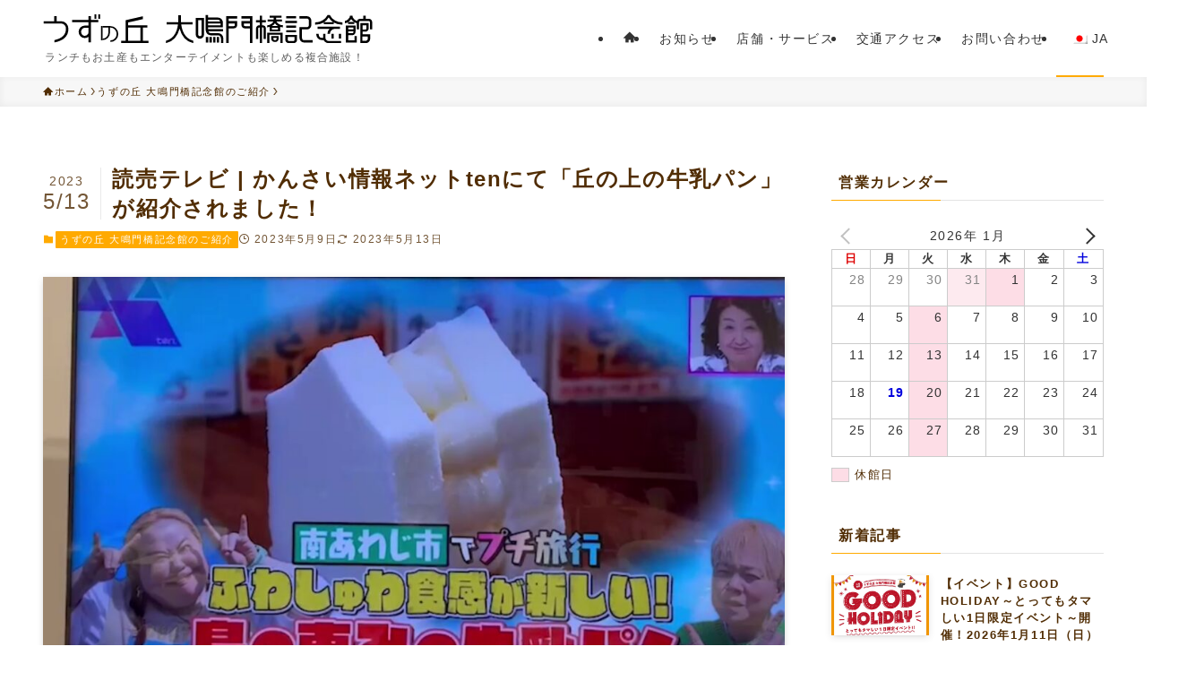

--- FILE ---
content_type: text/css
request_url: https://kinen.uzunokuni.com/wp/wp-content/themes/swell_child/style.css
body_size: 35083
content:
@charset "UTF-8";
/*
    Template: swell
    Theme Name: SWELL CHILD
    Theme URI: https://swell-theme.com/
    Description: SWELLの子テーマ
    Version: 1.0.0
    Author: LOOS WEB STUDIO
    Author URI: https://loos-web-studio.com/

    License: GNU General Public License
    License URI: http://www.gnu.org/licenses/gpl.html
*/

/* ------------------
     Object
   ------------------ */

/* うずのくにフッターバナー
 -------------------- */
.w-beforeFooter {
  padding: 2em 0;
  margin: 0 auto;
  background-color: #f1eee9;
  position: relative;
  background: linear-gradient(-45deg, transparent 25%, #f1eee9 25%, #f1eee9 50%, transparent 50%, transparent 75%, #f1eee9 75%, #f1eee9);
  background-size: 6px 6px;
  background-clip: padding-box;
}

.uz-ft-columns .uz-ft-column {
  margin: 0 0 var(--swl-clmn-mrgn--y) var(--swl-clmn-mrgn--x);
  padding: var(--swl-clmn-pddng);
  width: calc(var(--swl-fb) - var(--swl-clmn-mrgn--x));
}

@media screen and (min-width: 600px) {
  .uz-ft-columns .uz-ft-column {
    width: calc(var(--swl-fb_tab) - var(--swl-clmn-mrgn--x));
  }
}

/* ピックアップバナー
 -------------------- */

.p-pickupBanners {
  margin-bottom: 0;
}

.p-pickupBanners i {
  display: block;
  font-size: 200%;
  margin: 0 0 10px 0;
  vertical-align: middle;
}

/* サムネイル付スライダー
 -------------------- */

.slide-content {
  width: 100%;
  display: flex;
  align-items: center;
  justify-content: center;
  background-color: #ddd;
}

.swiper.slider-thumbnail-main {
  width: 100%;
}

.slider-thumbnail-main .slide-content {
  height: 300px;
}

.swiper.slider-thumbnail-sub {
  width: 100%;
  /*  height: 20vh;*/
}

.swiper.slider-thumbnail-sub .swiper-slide {
  width: 20%;
  cursor: pointer;
  opacity: 0.5;
  overflow: hidden;
}

.swiper.slider-thumbnail-sub .swiper-slide-active {
  opacity: 1;
}
/* Webフォント
 -------------------- */
 @font-face {
  font-family: 'icomoon';
  src:  url('fonts/icomoon.eot?lyfo6n');
  src:  url('fonts/icomoon.eot?lyfo6n#iefix') format('embedded-opentype'),
    url('fonts/icomoon.ttf?lyfo6n') format('truetype'),
    url('fonts/icomoon.woff?lyfo6n') format('woff'),
    url('fonts/icomoon.svg?lyfo6n#icomoon') format('svg');
  font-weight: normal;
  font-style: normal;
  font-display: block;
}

/* ------------------
     Project
   ------------------ */

/* TOP
 -------------------- */

 @media (min-width: 960px){
 .-series .l-header__logo .c-catchphrase {
     font-size: 12px;
     padding: .8em 0 0 0.2em;
 }
 }
.home .is-section-border-box {
  border-top: dotted 5px var(--color_text);
}
.home .p-postList.-type-simple {
  border-top: 1px dashed var(--color_text);
}
.home .-type-simple .p-postList__link{
  border-bottom: 1px dashed var(--color_text);
}
.home .post_content .is-style-section_ttl {
  font-family: 'Zen Maru Gothic', sans-serif;
  letter-spacing: .2em;
}
.home .post_content .is-style-section_ttl>span {
  display: block;
}
.home .post_content .is-style-section_ttl>span::before,.home .post_content .is-style-section_ttl>span::after{
  font-family: 'icomoon' !important;
  speak: never;
  font-style: normal;
  font-weight: normal;
  font-variant: normal;
  text-transform: none;
  line-height: 1;
  /* Better Font Rendering =========== */
  -webkit-font-smoothing: antialiased;
  -moz-osx-font-smoothing: grayscale;
  content: "\e900";
  color: var(--color_main);
  font-size: 0.8em;
  margin: 0 0.5em;
}

.ttl-cut01 {
  width: 25vw;
  position: absolute;
  left: 6%;
  top: -130px;
}

.ttl-cut02 {
  width: 35vw;
  position: absolute;
  right: 6%;
  top: -120px;
}

@media screen and (min-width: 960px) {
  .ttl-cut01 {
    width: 180px;
    left: 0;
    top: -100px;
  }

  .ttl-cut02 {
    width: 180px;
    right: 0;
    top: -150px;
  }
}

/* スライダーのwrapper */
.infinite-slider .swiper-wrapper {
  transition-timing-function: linear;
}

/* スライド */
.infinite-slider .swiper-slide {
  height: 20vh !important;
  /* 高さを指定 */
  width: auto !important;
}

/* スライド内の画像 */
.infinite-slider .swiper-slide img {
  width: auto;
  height: 100%;
}


/* 科学館
 -------------------- */
 .kagakukan .post_content{
  background: #00d2ff;  /* fallback for old browsers */
  background: -webkit-linear-gradient(to right, #3a7bd5, #00d2ff);  /* Chrome 10-25, Safari 5.1-6 */
  background: linear-gradient(to right, #3a7bd5, #00d2ff); /* W3C, IE 10+/ Edge, Firefox 16+, Chrome 26+, Opera 12+, Safari 7+ */
  }
/* Animation */

.kagakukan .page-bg,.kagakukan .animation-wrapper {
  position: fixed;
  top: 0;
  left: 0;
  width: 100%;
  height: 100%;
}
.particle, .particle:after {
  background: transparent;
}

.particle:after {
  position: absolute;
  content: "";
  top: 2560px;
}

.particle-1 {
  animation: animParticle 60s linear infinite;
  box-shadow: 0px 0px #fff, 1126px 394px #fff, 1135px 827px #fff, 2132px 1693px #fff, 1222px 2267px #fff, 1123px 1284px #fff, 2403px 1685px #fff, 2085px 955px #fff, 2075px 1923px #fff, 1073px 584px #fff, 879px 415px #fff, 386px 728px #fff, 1208px 2289px #fff, 1627px 430px #fff, 1226px 1560px #fff, 344px 2529px #fff, 263px 1349px #fff, 248px 2544px #fff, 1110px 2027px #fff, 2412px 2430px #fff, 2316px 57px #fff, 1000px 2157px #fff, 1611px 907px #fff, 2403px 1882px #fff, 2243px 551px #fff, 1290px 2258px #fff, 309px 1405px #fff, 230px 2207px #fff, 1965px 990px #fff, 1705px 2273px #fff, 1248px 83px #fff, 2093px 1539px #fff, 929px 675px #fff, 2062px 672px #fff, 1890px 115px #fff, 934px 1505px #fff, 1655px 731px #fff, 355px 125px #fff, 1165px 91px #fff, 2539px 2227px #fff, 1783px 797px #fff, 850px 1261px #fff, 2101px 1326px #fff, 1414px 2349px #fff, 1833px 2030px #fff, 2496px 1701px #fff, 2126px 2178px #fff, 2493px 1610px #fff, 1545px 313px #fff, 408px 1243px #fff, 641px 1839px #fff, 1195px 118px #fff, 773px 846px #fff, 1465px 2176px #fff, 682px 553px #fff, 129px 536px #fff, 1832px 2329px #fff, 575px 109px #fff, 1515px 2140px #fff, 2408px 635px #fff, 1293px 816px #fff, 2551px 2559px #fff, 2490px 256px #fff, 526px 446px #fff, 186px 381px #fff, 1742px 1261px #fff, 2353px 2104px #fff, 2185px 1220px #fff, 1371px 372px #fff, 678px 1968px #fff, 362px 1363px #fff, 2423px 2229px #fff, 1423px 201px #fff, 1784px 710px #fff, 939px 540px #fff, 174px 355px #fff, 2308px 1221px #fff, 1486px 1557px #fff, 2082px 373px #fff, 425px 1675px #fff, 623px 2471px #fff, 2343px 869px #fff, 2052px 445px #fff, 1855px 1052px #fff, 407px 1993px #fff, 1823px 1741px #fff, 203px 1081px #fff, 2539px 1510px #fff, 2173px 310px #fff, 1300px 1203px #fff, 470px 1738px #fff, 239px 2049px #fff, 1460px 2181px #fff, 1906px 872px #fff, 135px 1319px #fff, 2547px 544px #fff, 1584px 1154px #fff, 1811px 1314px #fff, 348px 541px #fff, 421px 1503px #fff, 898px 2360px #fff, 1154px 2053px #fff, 81px 1999px #fff, 1188px 988px #fff, 583px 243px #fff, 350px 1300px #fff, 744px 1360px #fff, 939px 138px #fff, 260px 695px #fff, 356px 1501px #fff, 1120px 2095px #fff, 1973px 1659px #fff, 2043px 1750px #fff, 849px 453px #fff, 745px 2490px #fff, 2465px 732px #fff, 1412px 814px #fff, 972px 971px #fff, 1197px 340px #fff, 1189px 712px #fff, 323px 2079px #fff, 544px 1606px #fff, 635px 1063px #fff, 1554px 2108px #fff, 956px 67px #fff, 801px 1541px #fff, 2085px 682px #fff, 989px 2019px #fff, 2374px 279px #fff, 1142px 2339px #fff, 1201px 2006px #fff, 1495px 1157px #fff, 680px 2123px #fff, 2273px 1832px #fff, 1344px 44px #fff, 1942px 1466px #fff, 585px 2472px #fff, 2110px 1684px #fff, 2209px 874px #fff, 1075px 146px #fff, 1788px 1283px #fff, 962px 1947px #fff, 2005px 150px #fff, 1983px 245px #fff, 1159px 1257px #fff, 2214px 208px #fff, 397px 627px #fff, 2265px 1050px #fff, 333px 245px #fff, 2029px 2207px #fff, 276px 1425px #fff, 1880px 1031px #fff, 1219px 1356px #fff, 1486px 698px #fff, 1735px 60px #fff, 320px 1930px #fff, 676px 1169px #fff, 2531px 1663px #fff, 1226px 134px #fff, 552px 1512px #fff, 1453px 1109px #fff, 1550px 1965px #fff, 537px 735px #fff, 1946px 1771px #fff, 652px 1693px #fff, 516px 937px #fff, 1232px 24px #fff, 1300px 2021px #fff, 1898px 1380px #fff, 771px 502px #fff, 435px 1458px #fff, 1746px 378px #fff, 1345px 699px #fff, 227px 2154px #fff, 868px 1526px #fff, 2524px 1564px #fff, 1161px 2036px #fff, 2542px 1116px #fff, 1767px 1524px #fff, 316px 2153px #fff, 1667px 899px #fff, 1931px 1752px #fff, 1187px 734px #fff, 829px 2110px #fff, 1015px 1065px #fff, 814px 630px #fff, 1695px 2217px #fff, 1975px 1690px #fff, 628px 459px #fff, 1497px 1912px #fff, 385px 1882px #fff, 660px 371px #fff, 1980px 210px #fff, 1795px 1504px #fff, 2051px 2526px #fff, 1992px 1923px #fff, 2291px 633px #fff, 2517px 904px #fff, 162px 1255px #fff, 1758px 878px #fff, 1317px 65px #fff, 329px 1878px #fff, 2265px 1732px #fff, 1218px 1442px #fff, 1607px 2105px #fff, 964px 2205px #fff, 645px 28px #fff, 305px 2124px #fff, 2050px 468px #fff, 1201px 1217px #fff, 1290px 83px #fff, 392px 2070px #fff, 422px 710px #fff, 1829px 2000px #fff, 1679px 928px #fff, 1874px 1755px #fff, 782px 1582px #fff, 218px 576px #fff, 2511px 552px #fff, 15px 2408px #fff, 102px 1499px #fff, 926px 1468px #fff, 390px 301px #fff, 2045px 2421px #fff, 1181px 2345px #fff, 706px 1494px #fff, 202px 209px #fff, 2503px 893px #fff, 248px 1039px #fff, 23px 428px #fff, 931px 1561px #fff, 1937px 1873px #fff, 648px 1244px #fff, 2384px 755px #fff, 622px 2288px #fff, 1332px 1372px #fff, 1349px 84px #fff, 1539px 2203px #fff, 685px 1983px #fff, 82px 1328px #fff, 1684px 865px #fff, 2424px 1755px #fff, 2132px 573px #fff, 1169px 120px #fff, 1634px 2148px #fff, 703px 809px #fff, 473px 564px #fff, 1821px 677px #fff, 237px 30px #fff, 437px 895px #fff, 1941px 2559px #fff, 193px 834px #fff, 45px 284px #fff, 2220px 767px #fff, 1514px 2257px #fff, 1645px 105px #fff, 769px 1337px #fff, 960px 222px #fff, 1039px 2341px #fff, 1936px 1417px #fff, 158px 182px #fff, 1821px 2132px #fff, 1065px 1186px #fff, 1301px 2496px #fff, 1164px 279px #fff, 793px 1687px #fff, 1015px 2062px #fff, 2233px 1417px #fff, 124px 1100px #fff, 2073px 1433px #fff, 519px 2193px #fff, 739px 1972px #fff, 277px 1181px #fff, 26px 1637px #fff, 2517px 603px #fff, 1579px 1883px #fff, 165px 1998px #fff, 1918px 1110px #fff, 1682px 1970px #fff, 730px 1505px #fff, 568px 430px #fff, 593px 1975px #fff, 461px 304px #fff, 2284px 2544px #fff, 1209px 964px #fff, 1161px 2053px #fff, 1933px 1646px #fff, 1898px 1777px #fff, 237px 142px #fff, 1770px 342px #fff, 964px 2436px #fff, 1462px 1035px #fff, 1280px 1841px #fff, 2514px 925px #fff, 1188px 2021px #fff, 944px 2029px #fff, 1538px 1020px #fff, 1429px 1509px #fff, 2382px 1758px #fff, 2043px 1620px #fff, 1269px 2189px #fff, 467px 20px #fff, 1155px 698px #fff, 2397px 112px #fff, 1785px 1095px #fff, 1611px 2032px #fff, 1809px 608px #fff, 1044px 1501px #fff, 2407px 1641px #fff, 2009px 270px #fff, 153px 412px #fff, 1506px 2037px #fff, 801px 1373px #fff, 2354px 2086px #fff, 1620px 1690px #fff, 694px 1504px #fff, 1497px 728px #fff, 369px 2505px #fff, 2444px 1028px #fff, 2233px 2406px #fff, 1230px 853px #fff, 2261px 860px #fff, 2510px 1549px #fff, 2243px 312px #fff, 363px 1279px #fff, 1501px 2080px #fff, 2381px 945px #fff, 2233px 1018px #fff, 1488px 967px #fff, 1266px 1806px #fff, 1728px 1135px #fff, 2063px 739px #fff, 1586px 1531px #fff, 1736px 83px #fff, 1614px 2303px #fff, 2532px 826px #fff, 1100px 1829px #fff, 1128px 1524px #fff, 2510px 2047px #fff, 2190px 820px #fff, 2115px 418px #fff, 360px 39px #fff, 1323px 450px #fff, 1307px 1491px #fff, 2421px 879px #fff, 1127px 2558px #fff, 162px 1480px #fff, 2460px 1560px #fff, 2327px 1820px #fff, 2148px 2124px #fff, 995px 12px #fff, 2384px 1356px #fff, 569px 545px #fff, 325px 840px #fff, 1826px 2185px #fff, 527px 106px #fff, 566px 1565px #fff, 472px 1701px #fff, 2352px 531px #fff, 183px 743px #fff, 181px 1072px #fff, 653px 1706px #fff, 1822px 1603px #fff, 2246px 1420px #fff, 1802px 1659px #fff, 1741px 1034px #fff, 839px 984px #fff, 2540px 2157px #fff, 1805px 364px #fff, 548px 413px #fff, 1402px 2558px #fff, 2442px 1565px #fff, 487px 1513px #fff, 2417px 713px #fff, 1352px 552px #fff, 1177px 304px #fff, 2063px 458px #fff, 1850px 694px #fff, 521px 1295px #fff, 2281px 633px #fff, 236px 178px #fff, 2023px 468px #fff, 544px 1077px #fff, 2067px 310px #fff, 1981px 731px #fff, 828px 1707px #fff, 1760px 2177px #fff, 1306px 975px #fff, 963px 1192px #fff, 824px 1361px #fff, 1157px 1780px #fff, 1317px 393px #fff, 1281px 2272px #fff, 83px 788px #fff, 2241px 109px #fff, 2122px 503px #fff, 2065px 1916px #fff, 1929px 924px #fff, 2102px 2089px #fff, 307px 2506px #fff, 113px 1233px #fff, 853px 1000px #fff, 2207px 436px #fff, 835px 646px #fff, 1102px 2194px #fff, 2362px 2548px #fff, 1546px 376px #fff, 2512px 1527px #fff, 1881px 2376px #fff, 1503px 145px #fff, 858px 2010px #fff, 1913px 400px #fff, 2134px 2510px #fff, 1403px 833px #fff, 448px 950px #fff, 186px 2369px #fff, 1130px 2494px #fff, 455px 2262px #fff, 228px 1737px #fff, 2265px 262px #fff, 2186px 833px #fff, 955px 1159px #fff, 1086px 1402px #fff, 832px 1077px #fff, 1653px 1574px #fff, 2229px 118px #fff, 1504px 385px #fff, 1118px 577px #fff, 1255px 2237px #fff, 1445px 567px #fff, 1831px 2180px #fff, 647px 137px #fff, 1783px 770px #fff, 1481px 1947px #fff, 1535px 2075px #fff, 848px 2475px #fff, 1328px 1342px #fff, 850px 1956px #fff, 1928px 750px #fff, 1157px 997px #fff, 1150px 1121px #fff, 1334px 401px #fff, 1745px 152px #fff, 881px 1341px #fff, 1723px 251px #fff, 1094px 611px #fff, 341px 1891px #fff, 782px 2231px #fff, 52px 2549px #fff, 1534px 637px #fff, 265px 109px #fff, 2479px 1729px #fff, 1164px 160px #fff, 277px 2282px #fff, 2288px 625px #fff, 2237px 2407px #fff, 2186px 187px #fff, 1297px 1888px #fff, 2450px 1243px #fff, 1799px 231px #fff, 510px 2227px #fff, 108px 9px #fff, 2531px 76px #fff, 1140px 320px #fff, 557px 338px #fff, 417px 2164px #fff, 1245px 2508px #fff, 1609px 896px #fff, 1218px 2368px #fff, 59px 2031px #fff, 1437px 431px #fff, 488px 1262px #fff, 1311px 950px #fff, 1391px 1648px #fff, 642px 375px #fff, 2226px 1345px #fff, 1738px 2474px #fff, 492px 1126px #fff, 949px 182px #fff, 2109px 1017px #fff, 1235px 1013px #fff, 214px 596px #fff, 748px 1885px #fff, 1299px 880px #fff, 1367px 637px #fff, 81px 1076px #fff, 647px 1943px #fff, 2365px 2401px #fff, 282px 2401px #fff, 1691px 1484px #fff, 1773px 820px #fff, 2431px 1078px #fff, 1897px 328px #fff, 296px 2063px #fff, 1296px 2209px #fff, 1893px 535px #fff, 115px 1740px #fff, 2240px 1264px #fff, 1738px 573px #fff, 2220px 316px #fff, 930px 682px #fff, 1168px 1221px #fff, 1547px 2153px #fff, 78px 1399px #fff, 1979px 361px #fff, 527px 2137px #fff, 1181px 256px #fff, 463px 2552px #fff, 735px 1812px #fff, 1999px 668px #fff, 967px 298px #fff, 124px 1125px #fff, 2024px 1766px #fff, 1223px 2278px #fff, 464px 2506px #fff, 260px 1406px #fff, 878px 1492px #fff, 1221px 2149px #fff, 1587px 1764px #fff, 1720px 1354px #fff, 689px 1952px #fff, 86px 1133px #fff, 1621px 690px #fff, 252px 390px #fff, 2331px 2320px #fff, 1341px 2193px #fff, 2478px 172px #fff, 397px 1707px #fff, 1453px 346px #fff, 718px 1656px #fff, 241px 723px #fff, 2173px 1031px #fff, 1914px 1440px #fff, 404px 362px #fff, 1082px 2010px #fff, 194px 347px #fff, 1661px 1681px #fff, 851px 1462px #fff, 1070px 12px #fff, 576px 1236px #fff, 273px 1444px #fff, 1104px 994px #fff, 991px 530px #fff, 2427px 334px #fff, 1710px 2277px #fff, 1473px 347px #fff, 2391px 340px #fff, 2265px 852px #fff, 243px 1462px #fff, 523px 1677px #fff, 2514px 1428px #fff, 1224px 1726px #fff, 2266px 795px #fff, 676px 808px #fff, 2076px 58px #fff, 1272px 2076px #fff, 930px 544px #fff, 437px 584px #fff, 1052px 1459px #fff, 2318px 1307px #fff, 1736px 2375px #fff, 435px 1625px #fff, 1573px 467px #fff, 2386px 197px #fff, 2302px 1600px #fff, 1653px 2532px #fff, 1753px 239px #fff, 161px 2305px #fff, 921px 2060px #fff, 1835px 554px #fff, 1023px 1185px #fff, 1234px 1020px #fff, 2411px 752px #fff, 1321px 991px #fff, 515px 287px #fff, 1640px 259px #fff, 1799px 2491px #fff, 1852px 391px #fff, 367px 154px #fff, 15px 1858px #fff, 2468px 1229px #fff, 2353px 406px #fff, 1673px 1599px #fff, 591px 1852px #fff, 2243px 1248px #fff, 542px 887px #fff, 2190px 1108px #fff, 544px 2154px #fff, 1038px 555px #fff, 1470px 581px #fff, 608px 2126px #fff, 387px 557px #fff, 2426px 1572px #fff, 1618px 1158px #fff, 611px 585px #fff, 1011px 2443px #fff, 2093px 338px #fff, 1067px 1405px #fff, 895px 1643px #fff, 1246px 729px #fff, 816px 1546px #fff, 2297px 1397px #fff, 40px 945px #fff, 568px 2431px #fff, 1504px 1848px #fff, 786px 2363px #fff, 2347px 1923px #fff, 703px 2485px #fff, 256px 357px #fff, 496px 1040px #fff, 384px 833px #fff, 2001px 277px #fff, 5px 843px #fff, 1208px 2223px #fff, 2431px 1590px #fff, 1666px 484px #fff, 2253px 1655px #fff, 1277px 694px #fff, 1269px 1322px #fff, 682px 2141px #fff, 514px 546px #fff, 569px 329px #fff, 293px 2137px #fff, 461px 1790px #fff, 2439px 2521px #fff, 479px 156px #fff, 2221px 403px #fff, 1252px 813px #fff, 1131px 245px #fff, 6px 596px #fff, 875px 2543px #fff, 2154px 2139px #fff, 1402px 608px #fff, 1448px 874px #fff, 507px 245px #fff, 1097px 713px #fff, 1152px 2131px #fff, 457px 2193px #fff, 1353px 616px #fff, 1867px 948px #fff, 2242px 2453px #fff, 1352px 1551px #fff, 722px 309px #fff, 121px 1046px #fff, 1700px 1930px #fff, 1839px 2495px #fff, 1961px 1654px #fff, 1420px 2283px #fff, 43px 1679px #fff, 1854px 934px #fff, 252px 2013px #fff, 842px 2518px #fff, 1662px 2266px #fff, 72px 133px #fff, 2412px 2006px #fff, 1177px 261px #fff, 1893px 1416px #fff, 2077px 1060px #fff, 57px 514px #fff, 2040px 2274px #fff, 700px 2289px #fff, 283px 875px #fff, 189px 2541px #fff, 1674px 526px #fff, 1472px 917px #fff, 168px 392px #fff, 933px 1242px #fff, 733px 119px #fff, 2438px 2157px #fff, 2327px 151px #fff, 338px 2258px #fff, 51px 2223px #fff, 878px 1242px #fff, 1097px 138px #fff, 2429px 1339px #fff, 238px 179px #fff, 2021px 600px #fff, 2393px 537px #fff, 576px 2002px #fff, 1631px 1278px #fff, 2432px 1377px #fff, 904px 1918px #fff, 1414px 2478px #fff, 317px 1193px #fff, 66px 649px #fff, 1505px 205px #fff, 1795px 2480px #fff, 2465px 386px #fff, 96px 1932px #fff, 1786px 234px #fff, 990px 1865px #fff, 597px 1391px #fff, 730px 1562px #fff, 1722px 2198px #fff, 834px 690px #fff, 1135px 2317px #fff, 1622px 373px #fff, 1418px 599px #fff, 901px 1774px #fff, 2133px 397px #fff, 1531px 1872px #fff, 623px 720px #fff, 820px 1070px #fff, 1317px 1703px #fff, 1808px 736px #fff, 79px 657px #fff, 1418px 1339px #fff, 915px 1980px #fff, 1675px 1359px #fff, 423px 320px #fff, 2482px 363px #fff, 2062px 639px #fff, 2414px 2141px #fff, 367px 461px #fff, 1152px 2464px #fff, 1107px 2535px #fff, 2046px 2360px #fff, 2468px 2436px #fff, 1865px 1523px #fff, 1541px 2126px #fff, 329px 1477px #fff, 828px 78px #fff, 1214px 998px #fff, 685px 2016px #fff, 1885px 2346px #fff, 66px 1849px #fff, 1060px 2105px #fff, 2273px 2476px #fff, 569px 1246px #fff, 611px 2114px #fff, 1526px 621px #fff, 1481px 1127px #fff, 181px 2193px #fff, 1148px 889px #fff, 777px 2455px #fff, 1894px 1468px #fff, 1259px 2139px #fff, 2241px 627px #fff, 1349px 1083px #fff, 1178px 725px #fff, 814px 2092px #fff, 1607px 933px #fff, 502px 401px #fff, 1230px 1460px #fff, 1314px 272px #fff, 570px 342px #fff, 2157px 2411px #fff, 2354px 2248px #fff, 1894px 804px #fff, 962px 462px #fff, 1552px 1029px #fff, 1919px 805px #fff, 1694px 1376px #fff, 2152px 1071px #fff, 894px 2328px #fff, 1453px 58px #fff, 1612px 420px #fff, 2051px 1662px #fff, 513px 1816px #fff, 2345px 842px #fff, 51px 2476px #fff, 2503px 2373px #fff, 2449px 1804px #fff, 2241px 813px #fff, 346px 1024px #fff, 1248px 750px #fff, 1856px 51px #fff, 1751px 2102px #fff, 2220px 546px #fff, 342px 635px #fff, 1489px 291px #fff, 103px 2380px #fff, 2067px 178px #fff, 462px 710px #fff, 390px 21px #fff, 1429px 1761px #fff, 1393px 871px #fff, 73px 2337px #fff, 73px 1190px #fff, 2040px 1776px #fff, 1133px 871px #fff, 1654px 166px #fff, 2263px 624px #fff, 2021px 1015px #fff, 778px 1497px #fff, 1622px 1277px #fff, 993px 1308px #fff, 1884px 1385px #fff, 1536px 1397px #fff, 177px 293px #fff, 1516px 1567px #fff, 2461px 345px #fff, 2261px 507px #fff, 2141px 35px #fff, 472px 1246px #fff, 166px 116px #fff, 1135px 2128px #fff, 1194px 2318px #fff, 2488px 697px #fff, 1233px 1688px #fff, 1980px 578px #fff, 1896px 160px #fff, 369px 1643px #fff, 1855px 1756px #fff, 1453px 2101px #fff, 2398px 2035px #fff, 225px 1788px #fff, 1390px 1605px #fff, 645px 1240px #fff, 1894px 2106px #fff, 2011px 264px #fff, 507px 906px #fff, 2296px 276px #fff, 243px 273px #fff, 478px 991px #fff, 190px 1314px #fff, 1742px 2077px #fff, 1093px 520px #fff, 1627px 155px #fff, 1431px 342px #fff, 1677px 2057px #fff, 1208px 1862px #fff, 1089px 1240px #fff, 701px 1788px #fff, 32px 2208px #fff, 2178px 424px #fff, 1761px 2291px #fff, 2428px 2392px #fff, 1172px 2358px #fff, 376px 304px #fff, 2046px 1412px #fff, 1773px 1966px #fff, 1499px 506px #fff, 855px 775px #fff, 2482px 1176px #fff, 2547px 2363px #fff, 1186px 1933px #fff, 707px 2054px #fff, 1082px 2283px #fff, 332px 1436px #fff, 1031px 186px #fff, 1846px 341px #fff, 227px 1752px #fff, 173px 1260px #fff, 96px 305px #fff, 471px 116px #fff, 1277px 526px #fff, 1592px 972px #fff, 2013px 1817px #fff, 1248px 1206px #fff, 781px 717px #fff, 354px 704px #fff, 461px 811px #fff, 798px 2536px #fff, 1945px 1243px #fff, 2225px 138px #fff, 440px 491px #fff, 2549px 1245px #fff, 485px 1927px #fff, 3px 328px #fff, 1022px 2040px #fff, 1538px 1804px #fff, 2087px 2201px #fff, 1695px 2062px #fff, 995px 689px #fff, 1176px 1369px #fff, 2538px 526px #fff, 856px 859px #fff, 1890px 1289px #fff, 483px 2462px #fff, 1626px 2088px #fff, 1087px 10px #fff, 740px 122px #fff, 11px 1686px #fff, 1017px 1670px #fff, 873px 2073px #fff, 355px 968px #fff, 883px 672px #fff, 2446px 2530px #fff, 2158px 1542px #fff, 335px 2327px #fff, 2075px 496px #fff, 1831px 414px #fff, 160px 1429px #fff, 2153px 1774px #fff, 1781px 1105px #fff, 1976px 1225px #fff, 1267px 2090px #fff, 1551px 146px #fff, 603px 374px #fff, 40px 2246px #fff, 401px 191px #fff, 2069px 358px #fff, 912px 423px #fff, 1456px 2041px #fff, 1099px 1016px #fff, 439px 1610px #fff, 1170px 66px #fff, 366px 1961px #fff, 1433px 764px #fff, 246px 2354px #fff, 2099px 976px #fff, 188px 508px #fff, 341px 2454px #fff, 1609px 965px #fff, 1652px 1179px #fff, 2025px 1644px #fff, 1785px 586px #fff, 2067px 1904px #fff, 401px 1048px #fff, 2182px 1328px #fff, 1358px 1801px #fff, 150px 2129px #fff, 2409px 546px #fff, 1677px 1418px #fff, 492px 2306px #fff, 1266px 1723px #fff, 105px 2321px #fff, 2358px 522px #fff, 1694px 1319px #fff, 840px 882px #fff, 2399px 2365px #fff, 1777px 187px #fff, 1099px 753px #fff, 2368px 168px #fff, 2160px 2541px #fff, 643px 387px #fff, 2203px 123px #fff, 581px 2007px #fff, 240px 1470px #fff, 1551px 311px #fff, 1965px 1471px #fff, 2346px 645px #fff, 2288px 875px #fff, 68px 1128px #fff, 1571px 165px #fff, 1734px 29px #fff, 1203px 610px #fff, 2080px 1937px #fff, 219px 163px #fff, 2438px 1012px #fff, 1258px 717px #fff, 748px 2523px #fff, 1309px 2292px #fff, 2516px 1175px #fff, 576px 1971px #fff, 1362px 1133px #fff, 1636px 89px #fff, 54px 2437px #fff, 2219px 632px #fff, 1316px 1218px #fff, 831px 631px #fff, 632px 1985px #fff, 1960px 1154px #fff, 84px 88px #fff, 1052px 735px #fff, 1506px 2241px #fff, 794px 2530px #fff, 662px 330px #fff, 1178px 728px #fff, 1674px 351px #fff, 2426px 2452px #fff, 843px 920px #fff, 1030px 1120px #fff, 1303px 934px #fff, 1408px 771px #fff, 981px 1407px #fff, 400px 138px #fff, 1755px 1948px #fff, 483px 2232px #fff, 2226px 2485px #fff, 2146px 322px #fff, 218px 2259px #fff, 1226px 1808px #fff, 2321px 2082px #fff, 2373px 650px #fff, 422px 292px #fff, 67px 2286px #fff, 1911px 1079px #fff, 2500px 1179px #fff, 1130px 1129px #fff, 247px 2479px #fff, 713px 453px #fff, 2450px 1800px #fff, 1291px 2280px #fff, 1589px 821px #fff, 621px 2315px #fff, 171px 1232px #fff, 1217px 390px #fff, 820px 1376px #fff, 196px 1570px #fff, 1253px 1769px #fff, 209px 1395px #fff, 1102px 1186px #fff, 1702px 290px #fff, 737px 1585px #fff, 188px 2323px #fff, 444px 227px #fff, 970px 2260px #fff, 1442px 2423px #fff, 656px 393px #fff;
  border-radius: 50%;
  height: 2px;
  width: 2px;
}

.particle-1:after {
  box-shadow: 0px 0px #fff, 436px 1393px #fff, 558px 49px #fff, 1686px 1025px #fff, 145px 1238px #fff, 697px 1971px #fff, 1346px 1337px #fff, 2511px 1346px #fff, 1690px 2133px #fff, 2167px 1884px #fff, 2476px 1043px #fff, 911px 1082px #fff, 1756px 2306px #fff, 350px 1299px #fff, 735px 1939px #fff, 2230px 1366px #fff, 2340px 372px #fff, 2120px 2117px #fff, 2291px 1641px #fff, 355px 2120px #fff, 988px 770px #fff, 892px 222px #fff, 2464px 2219px #fff, 1219px 2129px #fff, 1878px 870px #fff, 2090px 1065px #fff, 985px 716px #fff, 655px 2454px #fff, 2559px 1766px #fff, 2521px 970px #fff, 1948px 963px #fff, 1590px 153px #fff, 920px 2110px #fff, 1873px 692px #fff, 289px 699px #fff, 1590px 453px #fff, 1659px 1989px #fff, 2341px 1627px #fff, 2118px 1192px #fff, 923px 1735px #fff, 2494px 863px #fff, 1956px 2094px #fff, 1704px 1031px #fff, 114px 1768px #fff, 2007px 1831px #fff, 1114px 529px #fff, 1852px 1502px #fff, 1256px 1174px #fff, 184px 1302px #fff, 1899px 1698px #fff, 1445px 2306px #fff, 89px 1132px #fff, 2522px 2041px #fff, 1742px 2313px #fff, 580px 1869px #fff, 13px 971px #fff, 648px 1909px #fff, 1533px 1539px #fff, 931px 1429px #fff, 201px 2044px #fff, 1260px 781px #fff, 1209px 926px #fff, 359px 1590px #fff, 1727px 2532px #fff, 216px 923px #fff, 864px 2219px #fff, 533px 394px #fff, 1670px 376px #fff, 2031px 402px #fff, 580px 702px #fff, 1600px 814px #fff, 258px 2041px #fff, 1149px 291px #fff, 2437px 1641px #fff, 119px 2014px #fff, 2173px 2525px #fff, 96px 114px #fff, 1824px 975px #fff, 1788px 1034px #fff, 1629px 2391px #fff, 2052px 1721px #fff, 1836px 1585px #fff, 2019px 2294px #fff, 325px 2072px #fff, 1049px 387px #fff, 2402px 2107px #fff, 1293px 1409px #fff, 106px 605px #fff, 797px 1295px #fff, 1371px 570px #fff, 572px 194px #fff, 528px 114px #fff, 954px 59px #fff, 1396px 1273px #fff, 2456px 2292px #fff, 1398px 1500px #fff, 1519px 1064px #fff, 801px 2191px #fff, 1005px 1336px #fff, 433px 1571px #fff, 221px 1807px #fff, 1654px 1562px #fff, 1849px 1417px #fff, 1529px 2274px #fff, 2496px 469px #fff, 355px 211px #fff, 1212px 366px #fff, 429px 1492px #fff, 2138px 871px #fff, 24px 2378px #fff, 1248px 260px #fff, 1668px 218px #fff, 2184px 514px #fff, 2062px 1538px #fff, 2183px 1785px #fff, 1642px 483px #fff, 1917px 55px #fff, 2430px 1626px #fff, 437px 1206px #fff, 573px 1327px #fff, 1206px 2231px #fff, 2147px 650px #fff, 1370px 795px #fff, 2150px 1131px #fff, 1939px 1814px #fff, 1384px 1852px #fff, 713px 1789px #fff, 2344px 1814px #fff, 3px 511px #fff, 32px 1036px #fff, 186px 1539px #fff, 1422px 510px #fff, 1310px 1911px #fff, 2068px 1841px #fff, 3px 1225px #fff, 1839px 2241px #fff, 1029px 1640px #fff, 1294px 1005px #fff, 1069px 227px #fff, 2431px 532px #fff, 865px 1514px #fff, 2420px 2486px #fff, 84px 2244px #fff, 2486px 2109px #fff, 964px 1650px #fff, 112px 279px #fff, 2355px 585px #fff, 1985px 1195px #fff, 2399px 2419px #fff, 2150px 2162px #fff, 1337px 2412px #fff, 461px 1128px #fff, 1577px 2268px #fff, 1216px 264px #fff, 2427px 1110px #fff, 214px 463px #fff, 808px 912px #fff, 1339px 12px #fff, 1150px 1299px #fff, 1487px 2059px #fff, 1840px 2068px #fff, 393px 1842px #fff, 2021px 2152px #fff, 1337px 1299px #fff, 960px 201px #fff, 1167px 544px #fff, 879px 458px #fff, 2291px 732px #fff, 1766px 1722px #fff, 1481px 2165px #fff, 542px 1437px #fff, 335px 902px #fff, 2027px 1682px #fff, 220px 482px #fff, 1211px 307px #fff, 2130px 1605px #fff, 703px 25px #fff, 2477px 393px #fff, 282px 850px #fff, 1128px 654px #fff, 2195px 2315px #fff, 891px 1027px #fff, 523px 247px #fff, 299px 1715px #fff, 777px 2024px #fff, 276px 1194px #fff, 307px 108px #fff, 2105px 2180px #fff, 989px 2041px #fff, 188px 220px #fff, 1324px 907px #fff, 1308px 1777px #fff, 1438px 413px #fff, 2023px 424px #fff, 614px 1211px #fff, 2146px 582px #fff, 2160px 533px #fff, 1886px 532px #fff, 737px 620px #fff, 1714px 421px #fff, 2455px 1867px #fff, 715px 1930px #fff, 1927px 2557px #fff, 2391px 2067px #fff, 2071px 1134px #fff, 559px 2479px #fff, 94px 1818px #fff, 2055px 1772px #fff, 1537px 1692px #fff, 2533px 1748px #fff, 592px 1760px #fff, 369px 2294px #fff, 734px 2412px #fff, 1132px 1513px #fff, 2347px 1012px #fff, 2093px 199px #fff, 402px 704px #fff, 992px 521px #fff, 1185px 1626px #fff, 985px 1226px #fff, 963px 2543px #fff, 1589px 69px #fff, 1140px 963px #fff, 1566px 948px #fff, 562px 1321px #fff, 1185px 338px #fff, 1452px 1471px #fff, 1908px 114px #fff, 2390px 1444px #fff, 2155px 1436px #fff, 1751px 866px #fff, 1239px 1880px #fff, 1516px 295px #fff, 611px 1013px #fff, 19px 1817px #fff, 100px 2530px #fff, 2292px 1856px #fff, 734px 570px #fff, 2196px 324px #fff, 1599px 1890px #fff, 2457px 987px #fff, 1458px 2248px #fff, 2096px 737px #fff, 2476px 1573px #fff, 815px 1970px #fff, 1392px 1950px #fff, 12px 738px #fff, 328px 1150px #fff, 669px 133px #fff, 2355px 1633px #fff, 1293px 2454px #fff, 731px 272px #fff, 1218px 410px #fff, 10px 406px #fff, 862px 1894px #fff, 925px 953px #fff, 1282px 2525px #fff, 1014px 260px #fff, 1848px 2217px #fff, 2015px 338px #fff, 1649px 1510px #fff, 938px 2172px #fff, 1820px 942px #fff, 2512px 1130px #fff, 440px 2147px #fff, 1661px 710px #fff, 1125px 1543px #fff, 1483px 182px #fff, 73px 856px #fff, 116px 1978px #fff, 898px 2093px #fff, 1670px 254px #fff, 1129px 2120px #fff, 887px 1584px #fff, 2398px 2207px #fff, 1571px 555px #fff, 2199px 1473px #fff, 701px 949px #fff, 1916px 2259px #fff, 210px 1189px #fff, 59px 1600px #fff, 2265px 2436px #fff, 2508px 970px #fff, 1585px 348px #fff, 196px 1101px #fff, 1084px 752px #fff, 350px 2104px #fff, 526px 687px #fff, 1667px 890px #fff, 2477px 2145px #fff, 2280px 1570px #fff, 707px 1191px #fff, 1260px 1813px #fff, 1629px 1632px #fff, 1966px 1281px #fff, 1902px 1440px #fff, 827px 2435px #fff, 272px 467px #fff, 128px 1893px #fff, 1696px 580px #fff, 2403px 1000px #fff, 927px 356px #fff, 946px 265px #fff, 1983px 1916px #fff, 1818px 890px #fff, 2221px 498px #fff, 1059px 604px #fff, 438px 1886px #fff, 682px 1137px #fff, 957px 712px #fff, 1932px 1475px #fff, 289px 1423px #fff, 2030px 1824px #fff, 1527px 2283px #fff, 800px 1470px #fff, 81px 88px #fff, 1178px 236px #fff, 371px 1592px #fff, 1874px 402px #fff, 534px 128px #fff, 876px 2184px #fff, 2026px 741px #fff, 444px 1906px #fff, 1323px 1127px #fff, 498px 1870px #fff, 2201px 1916px #fff, 1866px 972px #fff, 1547px 2491px #fff, 1496px 2320px #fff, 70px 42px #fff, 836px 849px #fff, 1854px 1646px #fff, 983px 1178px #fff, 808px 1320px #fff, 1823px 2534px #fff, 1268px 2459px #fff, 1907px 815px #fff, 2500px 267px #fff, 1103px 1826px #fff, 1117px 918px #fff, 1612px 987px #fff, 518px 776px #fff, 471px 2227px #fff, 2201px 1260px #fff, 2462px 2158px #fff, 112px 1377px #fff, 2240px 1657px #fff, 2137px 963px #fff, 656px 1269px #fff, 1037px 1402px #fff, 50px 1510px #fff, 791px 1581px #fff, 2042px 1945px #fff, 829px 2414px #fff, 2222px 1131px #fff, 1134px 2481px #fff, 2162px 2174px #fff, 132px 1428px #fff, 325px 2479px #fff, 1995px 2193px #fff, 1257px 311px #fff, 1228px 1281px #fff, 405px 2336px #fff, 901px 270px #fff, 1332px 749px #fff, 2110px 1666px #fff, 1621px 2045px #fff, 674px 2451px #fff, 1197px 2055px #fff, 2124px 87px #fff, 87px 327px #fff, 2448px 837px #fff, 760px 2000px #fff, 1233px 580px #fff, 1538px 1778px #fff, 1880px 777px #fff, 2441px 1293px #fff, 555px 1703px #fff, 1591px 2145px #fff, 147px 978px #fff, 2283px 1652px #fff, 2502px 346px #fff, 1763px 1648px #fff, 1378px 1590px #fff, 1372px 744px #fff, 1084px 1278px #fff, 598px 906px #fff, 1301px 159px #fff, 1130px 735px #fff, 1163px 130px #fff, 227px 366px #fff, 1112px 2119px #fff, 2551px 1841px #fff, 1866px 585px #fff, 726px 2429px #fff, 276px 327px #fff, 886px 2403px #fff, 1032px 1422px #fff, 1377px 1534px #fff, 2379px 1364px #fff, 811px 198px #fff, 1104px 2238px #fff, 1985px 236px #fff, 1529px 765px #fff, 923px 1744px #fff, 1503px 1763px #fff, 1745px 1842px #fff, 1527px 437px #fff, 2124px 1811px #fff, 2410px 1298px #fff, 1374px 2461px #fff, 534px 1158px #fff, 1640px 1924px #fff, 636px 608px #fff, 1825px 172px #fff, 1110px 1148px #fff, 2140px 1990px #fff, 310px 1901px #fff, 1299px 1543px #fff, 2201px 1388px #fff, 155px 556px #fff, 160px 2491px #fff, 1579px 236px #fff, 1776px 552px #fff, 2468px 1264px #fff, 1771px 786px #fff, 2221px 1923px #fff, 1983px 1155px #fff, 1526px 1096px #fff, 398px 680px #fff, 690px 1246px #fff, 1896px 1133px #fff, 1607px 1255px #fff, 2399px 1622px #fff, 649px 1194px #fff, 1787px 2235px #fff, 57px 1217px #fff, 9px 610px #fff, 2444px 377px #fff, 440px 1613px #fff, 60px 286px #fff, 1922px 1069px #fff, 2346px 2446px #fff, 800px 1907px #fff, 1879px 1213px #fff, 1778px 2067px #fff, 1535px 1689px #fff, 1402px 1733px #fff, 1455px 948px #fff, 1273px 471px #fff, 75px 480px #fff, 1473px 329px #fff, 747px 1672px #fff, 981px 1310px #fff, 1830px 1896px #fff, 1588px 389px #fff, 2477px 255px #fff, 1863px 1093px #fff, 688px 1958px #fff, 1759px 2077px #fff, 1299px 837px #fff, 1031px 787px #fff, 462px 566px #fff, 1136px 2238px #fff, 2236px 2426px #fff, 2340px 649px #fff, 258px 1872px #fff, 2381px 2136px #fff, 2235px 1595px #fff, 199px 1249px #fff, 139px 1437px #fff, 1958px 1277px #fff, 309px 1435px #fff, 610px 315px #fff, 977px 2538px #fff, 1673px 527px #fff, 432px 1441px #fff, 471px 1013px #fff, 2071px 817px #fff, 248px 1043px #fff, 1414px 356px #fff, 1642px 1337px #fff, 1875px 1411px #fff, 2299px 1853px #fff, 1061px 2489px #fff, 1921px 852px #fff, 1162px 979px #fff, 51px 1040px #fff, 2410px 1744px #fff, 1623px 2058px #fff, 620px 982px #fff, 2265px 1753px #fff, 406px 405px #fff, 1325px 1753px #fff, 957px 955px #fff, 279px 775px #fff, 2297px 483px #fff, 2495px 2493px #fff, 1010px 2214px #fff, 2251px 537px #fff, 2240px 145px #fff, 1278px 1134px #fff, 36px 2220px #fff, 1406px 1211px #fff, 1851px 541px #fff, 535px 1444px #fff, 1088px 670px #fff, 1797px 2370px #fff, 1611px 1895px #fff, 1731px 870px #fff, 545px 891px #fff, 426px 742px #fff, 1292px 1342px #fff, 808px 1563px #fff, 1924px 363px #fff, 74px 1766px #fff, 687px 2308px #fff, 2269px 2479px #fff, 2100px 2497px #fff, 969px 714px #fff, 1175px 563px #fff, 1224px 1006px #fff, 1077px 432px #fff, 497px 833px #fff, 2152px 734px #fff, 396px 1975px #fff, 963px 1396px #fff, 1446px 301px #fff, 2475px 1594px #fff, 2517px 519px #fff, 572px 1248px #fff, 391px 1464px #fff, 1416px 2062px #fff, 1559px 1111px #fff, 380px 2432px #fff, 1686px 865px #fff, 2448px 1309px #fff, 1205px 247px #fff, 808px 644px #fff, 1851px 2465px #fff, 469px 2344px #fff, 993px 620px #fff, 264px 2134px #fff, 1630px 1515px #fff, 2010px 845px #fff, 1370px 2104px #fff, 2381px 2415px #fff, 2001px 352px #fff, 604px 2463px #fff, 2284px 1945px #fff, 1907px 1048px #fff, 1090px 1291px #fff, 960px 351px #fff, 1201px 2364px #fff, 2221px 2323px #fff, 2019px 1154px #fff, 1291px 1801px #fff, 16px 598px #fff, 1936px 1716px #fff, 92px 752px #fff, 2218px 772px #fff, 1359px 1812px #fff, 2233px 1048px #fff, 1034px 1173px #fff, 1863px 251px #fff, 653px 1816px #fff, 2346px 1558px #fff, 2253px 125px #fff, 1676px 484px #fff, 1076px 2470px #fff, 2342px 26px #fff, 2314px 152px #fff, 1134px 1312px #fff, 184px 1019px #fff, 1681px 1910px #fff, 1667px 1479px #fff, 2364px 290px #fff, 230px 1059px #fff, 2452px 2434px #fff, 447px 452px #fff, 537px 97px #fff, 2289px 992px #fff, 2393px 946px #fff, 1510px 2539px #fff, 984px 2197px #fff, 533px 1894px #fff, 174px 1294px #fff, 460px 2147px #fff, 383px 954px #fff, 1616px 563px #fff, 2210px 1781px #fff, 1728px 631px #fff, 2475px 1484px #fff, 1956px 127px #fff, 1196px 1639px #fff, 1644px 2502px #fff, 1473px 2080px #fff, 946px 1405px #fff, 176px 73px #fff, 696px 1791px #fff, 76px 1525px #fff, 151px 2329px #fff, 504px 832px #fff, 690px 914px #fff, 363px 2204px #fff, 966px 1053px #fff, 839px 1011px #fff, 1713px 218px #fff, 322px 1400px #fff, 39px 174px #fff, 1399px 1181px #fff, 205px 117px #fff, 2413px 2288px #fff, 914px 2146px #fff, 1310px 1149px #fff, 1689px 929px #fff, 1086px 1484px #fff, 836px 68px #fff, 1635px 1214px #fff, 1847px 2250px #fff, 585px 2341px #fff, 554px 407px #fff, 2325px 2291px #fff, 1359px 1823px #fff, 2535px 93px #fff, 652px 1589px #fff, 227px 908px #fff, 1172px 1843px #fff, 1492px 447px #fff, 806px 2429px #fff, 2294px 1299px #fff, 1105px 2081px #fff, 879px 1917px #fff, 2354px 356px #fff, 597px 1216px #fff, 462px 115px #fff, 1776px 792px #fff, 1689px 1098px #fff, 1763px 1002px #fff, 581px 1588px #fff, 582px 63px #fff, 457px 2161px #fff, 1182px 1843px #fff, 445px 466px #fff, 797px 1188px #fff, 1691px 2248px #fff, 1217px 692px #fff, 2px 5px #fff, 1054px 1144px #fff, 1965px 151px #fff, 183px 556px #fff, 1360px 1963px #fff, 1228px 1473px #fff, 1497px 88px #fff, 1125px 518px #fff, 775px 225px #fff, 459px 161px #fff, 1029px 2078px #fff, 1385px 1622px #fff, 144px 164px #fff, 1452px 1474px #fff, 768px 340px #fff, 2218px 603px #fff, 1391px 431px #fff, 669px 1505px #fff, 475px 1503px #fff, 1949px 1360px #fff, 2371px 2332px #fff, 126px 222px #fff, 159px 2491px #fff, 96px 619px #fff, 2548px 2424px #fff, 1702px 1501px #fff, 230px 449px #fff, 1866px 1576px #fff, 1120px 476px #fff, 1523px 39px #fff, 1828px 1916px #fff, 593px 1910px #fff, 2522px 1722px #fff, 1355px 2315px #fff, 230px 1186px #fff, 569px 1727px #fff, 2173px 162px #fff, 819px 2378px #fff, 15px 430px #fff, 2349px 2320px #fff, 1946px 316px #fff, 1381px 2356px #fff, 1107px 2484px #fff, 314px 2478px #fff, 1145px 1386px #fff, 1701px 13px #fff, 1066px 518px #fff, 2559px 465px #fff, 981px 763px #fff, 16px 2047px #fff, 267px 2172px #fff, 2268px 719px #fff, 1759px 470px #fff, 1755px 1442px #fff, 893px 1620px #fff, 183px 2433px #fff, 646px 1432px #fff, 364px 1129px #fff, 542px 2539px #fff, 380px 1059px #fff, 2313px 1001px #fff, 7px 1968px #fff, 372px 2436px #fff, 2246px 2402px #fff, 2524px 932px #fff, 748px 590px #fff, 2121px 1281px #fff, 2088px 2271px #fff, 2075px 1405px #fff, 106px 346px #fff, 1837px 2351px #fff, 956px 1478px #fff, 1123px 1695px #fff, 1298px 714px #fff, 29px 1119px #fff, 1235px 1642px #fff, 1035px 760px #fff, 1152px 2080px #fff, 1574px 1998px #fff, 1610px 586px #fff, 544px 730px #fff, 1150px 2200px #fff, 1949px 625px #fff, 1467px 2368px #fff, 689px 2290px #fff, 1522px 135px #fff, 22px 696px #fff, 386px 869px #fff, 146px 268px #fff, 640px 341px #fff, 784px 1541px #fff, 1106px 1844px #fff, 1934px 1619px #fff, 282px 1886px #fff, 2447px 214px #fff, 159px 286px #fff, 2228px 1031px #fff, 1249px 2085px #fff, 2280px 1693px #fff, 892px 1277px #fff, 2335px 687px #fff, 1413px 250px #fff, 1757px 2358px #fff, 202px 1954px #fff, 389px 2008px #fff, 2333px 2491px #fff, 1457px 159px #fff, 562px 2237px #fff, 828px 54px #fff, 1260px 915px #fff, 1771px 1532px #fff, 1372px 440px #fff, 2443px 1119px #fff, 882px 1288px #fff, 1403px 643px #fff, 1838px 1803px #fff, 1435px 2263px #fff, 1986px 1073px #fff, 256px 1562px #fff, 364px 328px #fff, 573px 1520px #fff, 2398px 1612px #fff, 2202px 1368px #fff, 739px 994px #fff, 1539px 690px #fff, 2089px 2386px #fff, 702px 1480px #fff, 121px 965px #fff, 965px 2527px #fff, 1077px 2171px #fff, 1035px 1069px #fff, 1918px 1969px #fff, 1092px 799px #fff, 244px 1892px #fff, 1198px 1159px #fff, 267px 140px #fff, 1196px 1410px #fff, 270px 1502px #fff, 1440px 1343px #fff, 1970px 2241px #fff, 455px 1476px #fff, 21px 966px #fff, 1626px 1085px #fff, 712px 1331px #fff, 137px 1363px #fff, 1456px 1353px #fff, 444px 1663px #fff, 872px 199px #fff, 1854px 1032px #fff, 2086px 2293px #fff, 2061px 1322px #fff, 2181px 2148px #fff, 452px 185px #fff, 2458px 157px #fff, 360px 2345px #fff, 1292px 2109px #fff, 1837px 1810px #fff, 2297px 831px #fff, 2410px 1040px #fff, 2286px 1171px #fff, 1153px 1938px #fff, 97px 203px #fff, 1623px 760px #fff, 1222px 1466px #fff, 139px 1882px #fff, 1759px 156px #fff, 1901px 443px #fff, 737px 1415px #fff, 2295px 1205px #fff, 238px 1610px #fff, 1328px 664px #fff, 2437px 419px #fff, 1777px 2483px #fff, 361px 132px #fff, 638px 2335px #fff, 144px 2229px #fff, 1439px 828px #fff, 1491px 2183px #fff, 1584px 1090px #fff, 1969px 2487px #fff, 558px 1087px #fff, 2042px 417px #fff, 1741px 1120px #fff, 661px 1649px #fff, 874px 1327px #fff, 1635px 1441px #fff, 1970px 112px #fff, 1737px 821px #fff, 1845px 2171px #fff, 1529px 1383px #fff, 2529px 1419px #fff, 1787px 931px #fff, 1465px 897px #fff, 1144px 2043px #fff, 371px 739px #fff, 896px 532px #fff, 1147px 2232px #fff, 1109px 1835px #fff, 985px 1267px #fff, 2009px 1057px #fff, 2240px 2042px #fff, 647px 216px #fff, 550px 162px #fff, 2548px 1835px #fff, 638px 882px #fff, 1058px 673px #fff, 2504px 596px #fff, 1181px 1079px #fff, 2040px 605px #fff, 1939px 2452px #fff, 839px 1790px #fff, 355px 1887px #fff, 543px 1436px #fff, 756px 274px #fff, 1573px 700px #fff, 1473px 135px #fff, 1199px 1057px #fff, 1067px 816px #fff, 1464px 2171px #fff, 1316px 997px #fff, 1159px 2082px #fff, 689px 2138px #fff, 989px 369px #fff, 1593px 57px #fff, 1244px 1026px #fff, 817px 1673px #fff, 671px 2374px #fff, 1564px 1962px #fff, 2396px 262px #fff, 1954px 1014px #fff, 1823px 2255px #fff, 2007px 235px #fff, 1726px 925px #fff, 1447px 2544px #fff, 940px 1363px #fff, 658px 88px #fff, 926px 2515px #fff, 2125px 1390px #fff, 1518px 1327px #fff, 1121px 1439px #fff, 2172px 572px #fff, 1847px 2524px #fff, 463px 7px #fff, 1293px 1445px #fff, 77px 974px #fff, 2067px 1483px #fff, 2435px 2397px #fff, 560px 954px #fff, 1313px 1729px #fff, 1513px 1545px #fff, 1503px 1087px #fff, 1963px 942px #fff, 1730px 2173px #fff, 1793px 866px #fff;
  border-radius: 50%;
  height: 2px;
  width: 2px;
}

.particle-2 {
  animation: animParticle 120s linear infinite;
  box-shadow: 0px 0px #fff, 74px 753px #fff, 1724px 2411px #fff, 214px 1062px #fff, 2350px 764px #fff, 2175px 219px #fff, 500px 1606px #fff, 1209px 1348px #fff, 2155px 1128px #fff, 985px 2050px #fff, 637px 2373px #fff, 1128px 2119px #fff, 1258px 609px #fff, 2509px 218px #fff, 1760px 1130px #fff, 183px 918px #fff, 2389px 2305px #fff, 1353px 2150px #fff, 1754px 1468px #fff, 849px 1413px #fff, 792px 941px #fff, 32px 1848px #fff, 1347px 159px #fff, 1855px 80px #fff, 1150px 1696px #fff, 2166px 1746px #fff, 625px 772px #fff, 1159px 93px #fff, 1363px 228px #fff, 1399px 1578px #fff, 907px 718px #fff, 2407px 528px #fff, 1029px 335px #fff, 2px 1364px #fff, 563px 533px #fff, 212px 821px #fff, 1917px 52px #fff, 1161px 406px #fff, 659px 1963px #fff, 441px 873px #fff, 15px 2309px #fff, 2304px 1659px #fff, 2130px 621px #fff, 1475px 2061px #fff, 1580px 1608px #fff, 2164px 1079px #fff, 1882px 2492px #fff, 1630px 1802px #fff, 729px 628px #fff, 2435px 9px #fff, 1549px 513px #fff, 158px 2457px #fff, 1514px 2433px #fff, 72px 2401px #fff, 282px 679px #fff, 1039px 526px #fff, 30px 2332px #fff, 1820px 609px #fff, 1950px 1027px #fff, 1754px 857px #fff, 2179px 2185px #fff, 1171px 907px #fff, 1570px 1378px #fff, 349px 1323px #fff, 2015px 694px #fff, 1990px 98px #fff, 1737px 2013px #fff, 473px 1350px #fff, 1305px 620px #fff, 1626px 2004px #fff, 1021px 568px #fff, 2117px 519px #fff, 2427px 1124px #fff, 2534px 1380px #fff, 1952px 1083px #fff, 1365px 1754px #fff, 1172px 2018px #fff, 1075px 689px #fff, 81px 403px #fff, 1548px 1873px #fff, 835px 1173px #fff, 228px 1313px #fff, 946px 2371px #fff, 1341px 2423px #fff, 1692px 288px #fff, 1023px 2408px #fff, 345px 1973px #fff, 116px 2323px #fff, 1000px 1386px #fff, 1116px 816px #fff, 1037px 1726px #fff, 1599px 507px #fff, 2180px 624px #fff, 2144px 465px #fff, 1551px 1005px #fff, 861px 679px #fff, 529px 1505px #fff, 554px 621px #fff, 984px 1267px #fff, 801px 2035px #fff, 327px 2369px #fff, 1582px 1068px #fff, 1112px 812px #fff, 446px 346px #fff, 1454px 1228px #fff, 31px 1101px #fff, 977px 2290px #fff, 526px 917px #fff, 1462px 1878px #fff, 170px 2121px #fff, 2527px 460px #fff, 918px 1819px #fff, 1837px 2269px #fff, 1494px 223px #fff, 1665px 268px #fff, 750px 1926px #fff, 560px 520px #fff, 759px 2090px #fff, 2240px 2033px #fff, 29px 1525px #fff, 1455px 644px #fff, 393px 1214px #fff, 1652px 1358px #fff, 1014px 2537px #fff, 2367px 178px #fff, 1397px 2341px #fff, 705px 20px #fff, 1289px 1754px #fff, 357px 2237px #fff, 393px 679px #fff, 1725px 902px #fff, 1982px 588px #fff, 1900px 1781px #fff, 732px 1425px #fff, 1066px 482px #fff, 2059px 1773px #fff, 144px 512px #fff, 1715px 2120px #fff, 1856px 1459px #fff, 1140px 80px #fff, 896px 1380px #fff, 700px 2423px #fff, 1558px 2119px #fff, 541px 889px #fff, 842px 790px #fff, 909px 1937px #fff, 1138px 425px #fff, 1980px 27px #fff, 724px 2429px #fff, 1954px 2009px #fff, 536px 520px #fff, 158px 2263px #fff, 953px 2334px #fff, 1290px 42px #fff, 1857px 1260px #fff, 2215px 1818px #fff, 2227px 1449px #fff, 1946px 2421px #fff, 1874px 868px #fff, 758px 2531px #fff, 1166px 2505px #fff, 2312px 1090px #fff, 1232px 1612px #fff, 1800px 2368px #fff, 1157px 2289px #fff, 2087px 896px #fff, 744px 952px #fff, 312px 743px #fff, 236px 570px #fff, 522px 539px #fff, 2526px 1347px #fff, 1118px 2431px #fff, 1985px 1081px #fff, 311px 2257px #fff, 54px 1385px #fff, 1548px 2259px #fff, 781px 1209px #fff, 2537px 1288px #fff, 2466px 1669px #fff, 684px 373px #fff, 1602px 1770px #fff, 1576px 668px #fff, 1825px 353px #fff, 1948px 1449px #fff, 1454px 1835px #fff, 2391px 996px #fff, 1764px 1342px #fff, 39px 2145px #fff, 2203px 2555px #fff, 975px 233px #fff, 808px 2484px #fff, 1826px 1648px #fff, 2222px 237px #fff, 1582px 515px #fff, 252px 1684px #fff, 639px 1198px #fff, 769px 596px #fff, 2527px 1486px #fff, 537px 117px #fff, 1373px 281px #fff, 1347px 10px #fff, 1113px 2554px #fff, 944px 910px #fff, 351px 54px #fff, 1069px 133px #fff, 1797px 1318px #fff, 1514px 502px #fff, 125px 1573px #fff, 1995px 431px #fff, 1091px 1013px #fff, 2466px 919px #fff, 488px 1652px #fff, 1847px 824px #fff, 1496px 1904px #fff, 2035px 171px #fff, 1410px 2456px #fff, 2357px 1756px #fff, 1683px 1722px #fff, 1154px 1520px #fff, 1185px 817px #fff, 202px 2093px #fff, 2481px 144px #fff, 1683px 850px #fff, 1885px 2205px #fff, 494px 1897px #fff, 340px 325px #fff, 1674px 1803px #fff, 727px 2048px #fff, 2518px 1592px #fff, 510px 1761px #fff, 1266px 447px #fff, 2093px 14px #fff, 2100px 994px #fff, 2346px 1964px #fff, 645px 115px #fff, 1826px 1470px #fff, 371px 1833px #fff, 1523px 158px #fff, 776px 1543px #fff, 2468px 433px #fff, 2077px 454px #fff, 2240px 1309px #fff, 635px 2364px #fff, 2296px 2162px #fff, 1669px 2246px #fff, 1333px 2037px #fff, 1256px 1880px #fff, 886px 1110px #fff, 580px 2075px #fff, 8px 295px #fff, 187px 1556px #fff, 835px 920px #fff, 587px 892px #fff, 1292px 372px #fff, 963px 2550px #fff, 269px 2170px #fff, 235px 1384px #fff, 2076px 2251px #fff, 1366px 926px #fff, 313px 2468px #fff, 120px 1820px #fff, 2143px 1244px #fff, 402px 1687px #fff, 1233px 1443px #fff, 1114px 1779px #fff, 2018px 721px #fff, 1178px 500px #fff, 906px 1436px #fff, 772px 66px #fff, 2445px 1097px #fff, 1970px 1481px #fff, 125px 862px #fff, 2151px 430px #fff, 1327px 1073px #fff, 1130px 1349px #fff, 238px 2047px #fff, 2334px 265px #fff, 1071px 560px #fff, 403px 1055px #fff, 2236px 1273px #fff, 2374px 2126px #fff, 1129px 623px #fff, 560px 2469px #fff, 1504px 2174px #fff, 18px 627px #fff, 1671px 457px #fff, 1902px 1952px #fff, 1407px 2082px #fff, 180px 1350px #fff, 949px 725px #fff, 2492px 1990px #fff, 633px 984px #fff, 344px 479px #fff, 1331px 770px #fff, 181px 947px #fff, 713px 1624px #fff, 725px 2395px #fff, 286px 1261px #fff, 274px 1087px #fff, 361px 2339px #fff, 1025px 1490px #fff, 87px 309px #fff, 1925px 1971px #fff, 2235px 463px #fff, 2439px 2061px #fff, 601px 2139px #fff, 902px 408px #fff, 379px 1013px #fff, 1315px 425px #fff, 1187px 2436px #fff, 1757px 2254px #fff, 2480px 917px #fff, 170px 569px #fff, 994px 846px #fff, 1604px 1944px #fff, 1653px 2382px #fff, 149px 832px #fff, 1776px 326px #fff, 148px 113px #fff, 1715px 2261px #fff, 162px 1984px #fff, 1320px 750px #fff, 1594px 1147px #fff, 2446px 229px #fff, 1705px 2303px #fff, 2519px 696px #fff, 1437px 1653px #fff, 492px 2189px #fff, 2142px 2516px #fff, 693px 1086px #fff, 1628px 1461px #fff, 2px 256px #fff, 2430px 2499px #fff, 2114px 1055px #fff, 494px 426px #fff, 1226px 2423px #fff, 1248px 247px #fff, 2350px 110px #fff, 2194px 785px #fff, 1292px 733px #fff, 2229px 360px #fff, 874px 739px #fff, 1834px 2442px #fff, 1388px 971px #fff, 2077px 777px #fff, 989px 1932px #fff, 188px 1997px #fff, 1868px 186px #fff, 624px 846px #fff, 2381px 515px #fff, 1527px 2387px #fff, 1596px 1407px #fff, 726px 1436px #fff, 187px 2442px #fff, 975px 739px #fff, 1634px 2490px #fff, 416px 513px #fff, 1184px 2356px #fff, 2341px 395px #fff, 1641px 2388px #fff, 597px 2506px #fff, 1129px 736px #fff, 614px 12px #fff, 750px 1670px #fff, 1341px 689px #fff, 1881px 2216px #fff, 2361px 2078px #fff, 371px 1669px #fff, 710px 2299px #fff, 1747px 1003px #fff, 225px 1075px #fff, 1983px 1133px #fff, 975px 2005px #fff, 1589px 2514px #fff, 1755px 40px #fff, 1740px 420px #fff, 31px 393px #fff, 1945px 1549px #fff, 1485px 301px #fff, 1616px 301px #fff, 1507px 1004px #fff, 1284px 773px #fff, 1545px 2322px #fff, 2181px 1092px #fff, 674px 1922px #fff, 1229px 989px #fff, 565px 2298px #fff, 758px 569px #fff, 314px 1857px #fff, 1967px 944px #fff, 1381px 251px #fff, 1268px 579px #fff, 2231px 1934px #fff, 2010px 2074px #fff, 890px 55px #fff, 641px 1282px #fff, 1819px 106px #fff, 726px 1022px #fff, 1000px 1489px #fff, 1092px 301px #fff, 1433px 2058px #fff, 1839px 866px #fff, 2121px 2452px #fff, 1998px 2439px #fff, 2067px 1402px #fff, 366px 420px #fff, 1240px 1989px #fff, 758px 1432px #fff, 1516px 2128px #fff, 2218px 2253px #fff, 2368px 1993px #fff, 1792px 947px #fff, 2020px 2309px #fff, 741px 837px #fff, 94px 126px #fff, 2400px 1349px #fff, 2393px 1302px #fff, 86px 271px #fff, 1070px 1153px #fff, 1876px 1626px #fff, 1230px 445px #fff, 2135px 1443px #fff, 1085px 2258px #fff, 1856px 710px #fff, 2123px 945px #fff, 2347px 1766px #fff, 701px 1741px #fff, 2352px 1113px #fff, 800px 2337px #fff, 1085px 2174px #fff, 1381px 1110px #fff, 2527px 1484px #fff, 2359px 2047px #fff, 1498px 561px #fff, 1993px 1232px #fff, 2145px 186px #fff, 736px 1744px #fff, 191px 519px #fff, 891px 2353px #fff, 751px 1502px #fff, 1427px 414px #fff, 96px 2182px #fff, 232px 81px #fff, 588px 850px #fff, 9px 343px #fff, 2196px 2237px #fff, 885px 19px #fff, 1380px 42px #fff, 1524px 1428px #fff, 2480px 1820px #fff, 2206px 2509px #fff, 821px 915px #fff, 846px 2547px #fff, 1689px 1448px #fff, 745px 909px #fff, 463px 2208px #fff, 997px 1220px #fff, 473px 1071px #fff, 1775px 2479px #fff, 2475px 1729px #fff, 694px 969px #fff, 1748px 1230px #fff, 626px 2057px #fff, 176px 441px #fff, 1574px 7px #fff, 2159px 1628px #fff, 1535px 923px #fff, 1339px 1268px #fff, 2300px 484px #fff, 1205px 1430px #fff, 2422px 1334px #fff, 627px 22px #fff, 321px 848px #fff, 90px 104px #fff, 2450px 2009px #fff, 1380px 1765px #fff, 1008px 1766px #fff, 1420px 899px #fff, 1075px 1758px #fff, 1702px 2276px #fff, 1879px 329px #fff, 886px 365px #fff, 118px 1093px #fff, 1094px 1153px #fff, 1295px 172px #fff, 1926px 1799px #fff, 59px 1850px #fff, 125px 487px #fff, 1050px 1068px #fff, 1727px 145px #fff, 1180px 314px #fff, 2407px 1024px #fff, 2103px 1912px #fff, 27px 113px #fff, 916px 1301px #fff, 49px 453px #fff, 1526px 1979px #fff, 1033px 1651px #fff, 751px 1535px #fff, 2493px 967px #fff, 1530px 255px #fff, 350px 2080px #fff, 1399px 234px #fff, 848px 721px #fff, 1342px 2081px #fff, 1906px 1010px #fff, 652px 1778px #fff, 1328px 1641px #fff, 830px 926px #fff, 613px 2511px #fff, 190px 1319px #fff, 300px 595px #fff, 302px 1008px #fff, 1211px 721px #fff, 2348px 2042px #fff, 941px 2386px #fff, 1773px 1807px #fff, 1385px 1165px #fff, 998px 405px #fff, 1627px 1546px #fff, 1563px 963px #fff, 853px 926px #fff, 1324px 1648px #fff, 1580px 2221px #fff, 239px 1152px #fff, 2525px 826px #fff, 611px 745px #fff, 943px 720px #fff, 1253px 1366px #fff, 1316px 17px #fff, 991px 247px #fff, 2548px 1775px #fff, 2220px 390px #fff, 2202px 2555px #fff, 631px 1898px #fff, 1036px 1173px #fff, 1062px 1932px #fff, 376px 492px #fff, 1336px 455px #fff, 953px 2525px #fff, 651px 1501px #fff, 103px 1060px #fff, 750px 2285px #fff, 2282px 2063px #fff, 2064px 2240px #fff, 2488px 1124px #fff, 1225px 764px #fff, 1336px 1795px #fff, 804px 2355px #fff, 1874px 240px #fff, 1379px 1785px #fff, 466px 1062px #fff, 2334px 1088px #fff, 1186px 321px #fff, 343px 587px #fff, 1815px 2483px #fff, 896px 1866px #fff, 146px 440px #fff, 256px 1773px #fff, 253px 1848px #fff, 1382px 802px #fff, 759px 1065px #fff, 1565px 120px #fff, 240px 1419px #fff, 646px 1187px #fff, 744px 2037px #fff, 2334px 2199px #fff, 568px 1335px #fff, 368px 1144px #fff, 1449px 2020px #fff, 1537px 81px #fff, 2030px 1498px #fff, 1593px 2546px #fff, 1326px 1466px #fff, 2195px 1540px #fff, 2312px 1109px #fff, 774px 996px #fff, 656px 476px #fff, 561px 697px #fff, 1397px 620px #fff, 701px 1670px #fff, 1193px 1587px #fff, 745px 2064px #fff, 1739px 872px #fff, 1617px 919px #fff, 162px 2506px #fff, 1527px 1614px #fff, 99px 163px #fff, 2081px 1866px #fff, 2016px 2247px #fff, 1796px 1433px #fff, 1057px 1431px #fff, 718px 723px #fff, 933px 1301px #fff, 1049px 1969px #fff, 1776px 2185px #fff, 1161px 2468px #fff, 171px 1759px #fff, 2318px 210px #fff, 1995px 1766px #fff, 2057px 477px #fff, 1938px 1156px #fff, 414px 10px #fff, 134px 166px #fff, 2178px 2136px #fff, 1822px 429px #fff, 134px 1014px #fff, 1815px 1724px #fff, 1639px 253px #fff, 889px 1762px #fff, 950px 2553px #fff, 644px 1461px #fff, 624px 490px #fff, 1390px 2205px #fff, 1803px 20px #fff, 250px 2376px #fff, 1240px 1643px #fff, 1987px 1842px #fff, 1604px 369px #fff, 546px 709px #fff, 1005px 1658px #fff, 1711px 1402px #fff, 2491px 2042px #fff, 1565px 2038px #fff, 1048px 1739px #fff, 1374px 156px #fff, 2451px 329px #fff, 2550px 2344px #fff, 1877px 2528px #fff, 1930px 2559px #fff, 1487px 990px #fff, 1149px 1805px #fff, 2400px 1751px #fff, 66px 2178px #fff, 2105px 1898px #fff, 232px 1276px #fff, 1771px 955px #fff, 651px 1501px #fff, 270px 1340px #fff, 2344px 2170px #fff, 2444px 204px #fff, 1623px 1243px #fff, 1007px 1011px #fff, 357px 1242px #fff, 1527px 1251px #fff, 1127px 740px #fff, 1820px 175px #fff, 317px 1524px #fff, 1159px 2536px #fff, 286px 498px #fff, 2070px 716px #fff, 703px 2146px #fff, 2401px 503px #fff, 2288px 122px #fff, 2511px 2039px #fff, 1030px 2300px #fff, 1467px 1071px #fff, 256px 697px #fff, 1988px 416px #fff, 2184px 525px #fff, 1300px 1493px #fff, 1129px 2546px #fff, 2034px 1583px #fff, 1077px 2126px #fff, 1606px 1802px #fff, 935px 1504px #fff, 2210px 2458px #fff, 2312px 529px #fff, 1250px 1942px #fff, 75px 1576px #fff, 1167px 1030px #fff, 1823px 829px #fff, 701px 1253px #fff, 1338px 1215px #fff, 337px 794px #fff, 2003px 2011px #fff, 1838px 2470px #fff, 1435px 1602px #fff, 920px 1351px #fff, 1248px 1667px #fff, 221px 685px #fff, 574px 902px #fff, 649px 1173px #fff, 1898px 1304px #fff, 1867px 2535px #fff, 2383px 2255px #fff, 1770px 2219px #fff, 2538px 1679px #fff, 388px 52px #fff, 1105px 231px #fff, 613px 1748px #fff, 1446px 357px #fff, 680px 2417px #fff, 1940px 2315px #fff, 1666px 2465px #fff, 1726px 1037px #fff, 1964px 521px #fff, 2529px 1477px #fff, 1131px 1698px #fff, 50px 1865px #fff, 1871px 294px #fff, 205px 1504px #fff, 2502px 74px #fff, 1604px 1588px #fff, 185px 1496px #fff, 1492px 1606px #fff, 1646px 113px #fff, 159px 560px #fff, 1919px 2395px #fff, 382px 2300px #fff, 2154px 2422px #fff, 2193px 2161px #fff, 2312px 421px #fff, 1040px 1394px #fff, 1977px 2225px #fff, 224px 1163px #fff, 1838px 197px #fff, 681px 2527px #fff, 1528px 875px #fff, 661px 1365px #fff, 605px 378px #fff, 2341px 1142px #fff, 715px 399px #fff, 1291px 1865px #fff, 1476px 631px #fff, 579px 1233px #fff, 2149px 951px #fff, 963px 574px #fff, 1829px 655px #fff, 2478px 1220px #fff, 956px 1975px #fff, 2407px 482px #fff, 1197px 544px #fff, 1260px 202px #fff, 1560px 274px #fff, 1633px 366px #fff, 2278px 929px #fff, 1532px 2405px #fff, 1437px 978px #fff, 1561px 432px #fff, 2339px 1377px #fff, 2323px 1555px #fff, 2369px 84px #fff, 654px 1487px #fff, 803px 1512px #fff, 1557px 1461px #fff, 783px 1295px #fff, 2473px 1939px #fff, 2168px 134px #fff, 910px 1883px #fff, 1312px 1544px #fff, 2228px 1090px #fff, 1258px 402px #fff, 2393px 1181px #fff, 123px 1791px #fff, 2303px 132px #fff, 1083px 1053px #fff, 683px 2526px #fff, 994px 494px #fff, 1303px 1647px #fff, 2359px 2527px #fff, 31px 1956px #fff, 2016px 2313px #fff, 131px 1682px #fff, 617px 612px #fff, 307px 2416px #fff, 1400px 2437px #fff, 69px 2026px #fff, 1475px 607px #fff, 374px 2466px #fff, 1197px 1748px #fff, 1988px 1122px #fff, 2237px 1618px #fff, 650px 1278px #fff, 689px 2095px #fff, 1000px 618px #fff, 607px 1733px #fff, 564px 1397px #fff, 2515px 1628px #fff, 1621px 1573px #fff, 1165px 1467px #fff, 2238px 1179px #fff, 2312px 1931px #fff, 2048px 1957px #fff, 856px 1081px #fff, 1483px 974px #fff, 451px 1646px #fff, 1208px 2163px #fff, 2348px 122px #fff, 1964px 938px #fff, 1805px 1536px #fff, 871px 146px #fff, 2213px 1746px #fff, 2040px 1519px #fff, 1874px 2193px #fff, 693px 634px #fff, 1603px 1109px #fff, 132px 1722px #fff, 1132px 2392px #fff, 1162px 1637px #fff, 1165px 2148px #fff;
  border-radius: 50%;
  height: 2px;
  width: 2px;
}

.particle-2:after {
  box-shadow: 0px 0px #fff, 1485px 516px #fff, 1409px 692px #fff, 854px 580px #fff, 2086px 1248px #fff, 316px 1590px #fff, 1895px 671px #fff, 461px 927px #fff, 1015px 2422px #fff, 990px 2240px #fff, 889px 193px #fff, 1090px 888px #fff, 912px 653px #fff, 1152px 1446px #fff, 1271px 941px #fff, 93px 1756px #fff, 224px 15px #fff, 2471px 483px #fff, 567px 1462px #fff, 102px 1851px #fff, 2295px 1081px #fff, 1987px 1220px #fff, 1724px 932px #fff, 2343px 2390px #fff, 966px 1723px #fff, 2384px 937px #fff, 1647px 1935px #fff, 1737px 728px #fff, 515px 1945px #fff, 1596px 1187px #fff, 1365px 1617px #fff, 794px 1490px #fff, 1557px 1520px #fff, 315px 1973px #fff, 1423px 416px #fff, 2070px 2332px #fff, 2129px 2029px #fff, 944px 1241px #fff, 1640px 1360px #fff, 1045px 2293px #fff, 2556px 402px #fff, 285px 1121px #fff, 1584px 186px #fff, 129px 521px #fff, 2499px 480px #fff, 321px 2138px #fff, 1019px 1206px #fff, 1484px 1127px #fff, 1223px 2455px #fff, 1953px 298px #fff, 763px 1753px #fff, 2280px 125px #fff, 1363px 1387px #fff, 953px 1544px #fff, 1048px 247px #fff, 1083px 202px #fff, 597px 2379px #fff, 1905px 1390px #fff, 482px 516px #fff, 2195px 1517px #fff, 592px 491px #fff, 985px 2524px #fff, 692px 270px #fff, 1805px 857px #fff, 1641px 1156px #fff, 1759px 1255px #fff, 435px 2526px #fff, 265px 347px #fff, 2224px 1727px #fff, 2331px 794px #fff, 2379px 1498px #fff, 1048px 1698px #fff, 476px 1740px #fff, 494px 2324px #fff, 1543px 944px #fff, 2184px 653px #fff, 2465px 1993px #fff, 1768px 547px #fff, 34px 846px #fff, 619px 229px #fff, 1642px 2184px #fff, 971px 1856px #fff, 468px 1553px #fff, 1408px 1410px #fff, 2217px 1525px #fff, 1662px 1202px #fff, 421px 2480px #fff, 1822px 303px #fff, 2079px 584px #fff, 594px 1271px #fff, 316px 1290px #fff, 549px 1180px #fff, 1885px 291px #fff, 1988px 2220px #fff, 1657px 967px #fff, 129px 1937px #fff, 2120px 1930px #fff, 1956px 1610px #fff, 2151px 948px #fff, 1604px 1011px #fff, 1036px 1786px #fff, 285px 426px #fff, 501px 1793px #fff, 934px 2362px #fff, 386px 1538px #fff, 1924px 1316px #fff, 753px 51px #fff, 1009px 36px #fff, 147px 370px #fff, 2504px 22px #fff, 1425px 2324px #fff, 2008px 2521px #fff, 375px 396px #fff, 1226px 827px #fff, 1558px 152px #fff, 2296px 1880px #fff, 353px 759px #fff, 824px 1920px #fff, 833px 2550px #fff, 1568px 1126px #fff, 14px 2093px #fff, 1004px 411px #fff, 5px 722px #fff, 596px 2449px #fff, 1286px 2209px #fff, 2187px 1787px #fff, 1967px 1923px #fff, 2207px 2472px #fff, 459px 1130px #fff, 56px 2079px #fff, 38px 2247px #fff, 1363px 1945px #fff, 2142px 1305px #fff, 1884px 1094px #fff, 534px 623px #fff, 256px 93px #fff, 957px 943px #fff, 1054px 1599px #fff, 1865px 1169px #fff, 1098px 1656px #fff, 185px 1269px #fff, 212px 581px #fff, 2005px 740px #fff, 2182px 1314px #fff, 2073px 434px #fff, 1333px 1396px #fff, 727px 1823px #fff, 2238px 139px #fff, 876px 1561px #fff, 1670px 2357px #fff, 377px 1581px #fff, 281px 2357px #fff, 2123px 2477px #fff, 1174px 1252px #fff, 815px 458px #fff, 2168px 2113px #fff, 526px 1927px #fff, 45px 1683px #fff, 1021px 2414px #fff, 1835px 1187px #fff, 1287px 2317px #fff, 1933px 924px #fff, 1052px 285px #fff, 1792px 1029px #fff, 1636px 1899px #fff, 953px 1788px #fff, 1779px 2507px #fff, 1280px 2169px #fff, 2143px 982px #fff, 2331px 2190px #fff, 129px 1963px #fff, 663px 1449px #fff, 445px 2065px #fff, 1528px 644px #fff, 2383px 852px #fff, 1912px 1935px #fff, 1114px 113px #fff, 2024px 2245px #fff, 2477px 171px #fff, 122px 1600px #fff, 546px 2426px #fff, 343px 1190px #fff, 1766px 1789px #fff, 2153px 1903px #fff, 1912px 2187px #fff, 1062px 544px #fff, 2338px 1629px #fff, 1886px 378px #fff, 1511px 2519px #fff, 2432px 274px #fff, 2110px 904px #fff, 2394px 1551px #fff, 407px 1063px #fff, 2536px 1779px #fff, 2366px 316px #fff, 578px 453px #fff, 1527px 885px #fff, 2150px 1267px #fff, 371px 218px #fff, 1479px 1917px #fff, 320px 2285px #fff, 1263px 1881px #fff, 140px 1866px #fff, 534px 652px #fff, 1932px 1783px #fff, 1732px 2375px #fff, 204px 17px #fff, 2294px 2150px #fff, 127px 1966px #fff, 2144px 927px #fff, 38px 943px #fff, 750px 731px #fff, 1270px 1216px #fff, 187px 2530px #fff, 2008px 2114px #fff, 2417px 341px #fff, 1248px 1441px #fff, 501px 2072px #fff, 2524px 2080px #fff, 2032px 1417px #fff, 935px 1497px #fff, 1945px 1271px #fff, 1438px 1301px #fff, 1593px 845px #fff, 628px 2171px #fff, 1335px 2206px #fff, 1760px 1102px #fff, 1526px 357px #fff, 2301px 46px #fff, 2157px 1142px #fff, 8px 1150px #fff, 1682px 2369px #fff, 2153px 1403px #fff, 2445px 2379px #fff, 2297px 1869px #fff, 606px 995px #fff, 1299px 2315px #fff, 1790px 1061px #fff, 1750px 1207px #fff, 2469px 1271px #fff, 1330px 1626px #fff, 28px 837px #fff, 2167px 1259px #fff, 636px 2239px #fff, 541px 977px #fff, 210px 426px #fff, 1983px 1492px #fff, 201px 840px #fff, 566px 585px #fff, 1500px 1916px #fff, 2071px 316px #fff, 995px 326px #fff, 1879px 716px #fff, 1528px 1538px #fff, 1540px 671px #fff, 1421px 1572px #fff, 164px 1407px #fff, 1932px 1234px #fff, 562px 2123px #fff, 1848px 64px #fff, 943px 1614px #fff, 917px 1567px #fff, 646px 797px #fff, 107px 909px #fff, 459px 672px #fff, 396px 852px #fff, 1818px 1629px #fff, 1057px 908px #fff, 1008px 2477px #fff, 2304px 1293px #fff, 731px 2130px #fff, 1303px 2385px #fff, 1892px 636px #fff, 294px 1471px #fff, 50px 422px #fff, 1652px 2401px #fff, 1528px 2162px #fff, 2089px 540px #fff, 299px 2401px #fff, 79px 141px #fff, 557px 293px #fff, 1850px 1603px #fff, 583px 1519px #fff, 2005px 1356px #fff, 1888px 1996px #fff, 912px 1408px #fff, 819px 1049px #fff, 118px 1959px #fff, 2177px 1447px #fff, 293px 272px #fff, 1168px 2151px #fff, 1175px 634px #fff, 2210px 233px #fff, 795px 1066px #fff, 533px 2551px #fff, 2149px 2346px #fff, 1904px 1936px #fff, 727px 163px #fff, 2086px 758px #fff, 2427px 1913px #fff, 2062px 967px #fff, 2334px 1017px #fff, 1262px 1896px #fff, 2380px 1151px #fff, 2112px 1507px #fff, 453px 1374px #fff, 1146px 1642px #fff, 2379px 1573px #fff, 1380px 561px #fff, 352px 590px #fff, 1673px 2269px #fff, 1880px 2514px #fff, 2175px 79px #fff, 1051px 1654px #fff, 919px 920px #fff, 295px 1939px #fff, 243px 2346px #fff, 1128px 1899px #fff, 1422px 34px #fff, 694px 347px #fff, 445px 70px #fff, 103px 17px #fff, 2220px 1681px #fff, 1686px 244px #fff, 2067px 1080px #fff, 455px 1047px #fff, 826px 491px #fff, 834px 122px #fff, 930px 2287px #fff, 969px 10px #fff, 9px 1201px #fff, 546px 1803px #fff, 2536px 2247px #fff, 386px 1584px #fff, 1180px 2169px #fff, 1386px 1398px #fff, 2398px 483px #fff, 1238px 1360px #fff, 1936px 1886px #fff, 2559px 13px #fff, 1029px 763px #fff, 1836px 2416px #fff, 265px 295px #fff, 1534px 1713px #fff, 1626px 1470px #fff, 1596px 1623px #fff, 537px 512px #fff, 439px 2508px #fff, 2102px 165px #fff, 423px 236px #fff, 188px 407px #fff, 2280px 2055px #fff, 1447px 1840px #fff, 2168px 2054px #fff, 875px 396px #fff, 1317px 425px #fff, 1346px 2156px #fff, 1194px 1264px #fff, 1125px 304px #fff, 1241px 843px #fff, 1917px 546px #fff, 1055px 656px #fff, 896px 2333px #fff, 1543px 2274px #fff, 945px 2374px #fff, 765px 349px #fff, 2360px 2195px #fff, 1293px 327px #fff, 1881px 584px #fff, 1982px 2106px #fff, 157px 187px #fff, 2034px 744px #fff, 970px 1976px #fff, 1404px 1744px #fff, 103px 1550px #fff, 1702px 1014px #fff, 2299px 1510px #fff, 2429px 65px #fff, 1908px 1197px #fff, 83px 1710px #fff, 534px 972px #fff, 402px 2167px #fff, 1905px 1203px #fff, 1966px 1130px #fff, 2359px 549px #fff, 1300px 169px #fff, 1779px 1576px #fff, 1381px 2405px #fff, 300px 2252px #fff, 504px 920px #fff, 1488px 1194px #fff, 1997px 290px #fff, 2398px 502px #fff, 773px 923px #fff, 2307px 694px #fff, 1121px 845px #fff, 2497px 1789px #fff, 1792px 2397px #fff, 795px 579px #fff, 335px 1771px #fff, 2264px 1902px #fff, 72px 585px #fff, 18px 1994px #fff, 884px 1375px #fff, 69px 537px #fff, 2466px 2495px #fff, 1622px 1856px #fff, 410px 1122px #fff, 1534px 806px #fff, 746px 1961px #fff, 2436px 1141px #fff, 1821px 2157px #fff, 1638px 1086px #fff, 1870px 646px #fff, 620px 776px #fff, 2126px 1285px #fff, 2058px 110px #fff, 834px 1397px #fff, 2439px 2164px #fff, 951px 1078px #fff, 17px 147px #fff, 1930px 1048px #fff, 1975px 1645px #fff, 1362px 1416px #fff, 840px 396px #fff, 1767px 1413px #fff, 2247px 115px #fff, 2148px 2154px #fff, 358px 2480px #fff, 588px 2040px #fff, 2090px 173px #fff, 1901px 769px #fff, 146px 766px #fff, 1997px 2242px #fff, 1527px 2096px #fff, 724px 567px #fff, 461px 1149px #fff, 520px 284px #fff, 2049px 1262px #fff, 1958px 2282px #fff, 299px 1434px #fff, 1716px 1907px #fff, 1038px 1082px #fff, 2407px 350px #fff, 1583px 1278px #fff, 153px 1552px #fff, 1313px 1776px #fff, 1067px 947px #fff, 705px 1831px #fff, 1788px 1683px #fff, 2070px 1596px #fff, 232px 936px #fff, 2219px 1934px #fff, 2321px 1369px #fff, 1896px 2195px #fff, 1635px 1833px #fff, 64px 1263px #fff, 575px 2443px #fff, 1236px 1801px #fff, 1142px 97px #fff, 2023px 1584px #fff, 2232px 991px #fff, 112px 768px #fff, 247px 2401px #fff, 1794px 1128px #fff, 2459px 2086px #fff, 403px 651px #fff, 1337px 761px #fff, 1339px 1502px #fff, 2019px 1204px #fff, 791px 1179px #fff, 1525px 499px #fff, 409px 1166px #fff, 2447px 1945px #fff, 732px 987px #fff, 2547px 527px #fff, 654px 723px #fff, 175px 1560px #fff, 513px 1931px #fff, 2325px 514px #fff, 1932px 668px #fff, 1124px 1469px #fff, 950px 1493px #fff, 1488px 1712px #fff, 347px 1030px #fff, 1572px 583px #fff, 1272px 1264px #fff, 740px 1939px #fff, 1750px 1742px #fff, 660px 1053px #fff, 1352px 1615px #fff, 1367px 2353px #fff, 1446px 564px #fff, 2302px 426px #fff, 2255px 993px #fff, 1380px 756px #fff, 1656px 455px #fff, 21px 1124px #fff, 461px 2333px #fff, 2205px 1806px #fff, 920px 2062px #fff;
  border-radius: 50%;
  height: 3px;
  width: 3px;
}

.particle-3:after {
  box-shadow: 0px 0px #fff, 728px 1730px #fff, 669px 1949px #fff, 367px 2479px #fff, 2350px 1308px #fff, 1164px 1948px #fff, 1190px 1936px #fff, 754px 414px #fff, 288px 196px #fff, 2466px 2541px #fff, 1947px 619px #fff, 1901px 1056px #fff, 291px 129px #fff, 218px 1900px #fff, 2526px 1086px #fff, 1171px 44px #fff, 178px 2296px #fff, 1288px 1510px #fff, 1575px 190px #fff, 2256px 2506px #fff, 1088px 2392px #fff, 525px 313px #fff, 2371px 141px #fff, 1516px 748px #fff, 1042px 1873px #fff, 749px 963px #fff, 854px 1103px #fff, 2261px 2293px #fff, 2197px 1871px #fff, 2440px 2324px #fff, 2017px 1712px #fff, 2237px 282px #fff, 1019px 276px #fff, 758px 1038px #fff, 1921px 1061px #fff, 1841px 668px #fff, 1944px 2043px #fff, 564px 1096px #fff, 1034px 279px #fff, 1174px 2386px #fff, 74px 1193px #fff, 407px 1847px #fff, 1106px 1292px #fff, 2263px 1433px #fff, 600px 518px #fff, 2269px 1419px #fff, 1351px 795px #fff, 1891px 2420px #fff, 1166px 2440px #fff, 1340px 1679px #fff, 1527px 757px #fff, 470px 2450px #fff, 147px 2416px #fff, 1790px 1274px #fff, 867px 796px #fff, 1757px 1454px #fff, 235px 277px #fff, 1113px 2190px #fff, 1893px 724px #fff, 1814px 2323px #fff, 1528px 2387px #fff, 1174px 1380px #fff, 1468px 2298px #fff, 833px 2093px #fff, 160px 2055px #fff, 2283px 1091px #fff, 1155px 742px #fff, 1468px 1931px #fff, 1920px 1777px #fff, 2482px 270px #fff, 1844px 2254px #fff, 1669px 1694px #fff, 1880px 415px #fff, 775px 1217px #fff, 382px 2420px #fff, 766px 1663px #fff, 2084px 320px #fff, 567px 622px #fff, 1108px 1853px #fff, 2043px 611px #fff, 553px 2377px #fff, 1854px 2374px #fff, 730px 1640px #fff, 6px 604px #fff, 2324px 972px #fff, 2438px 838px #fff, 38px 348px #fff, 1665px 1288px #fff, 1058px 2372px #fff, 477px 879px #fff, 1184px 1465px #fff, 931px 1622px #fff, 1636px 370px #fff, 692px 882px #fff, 2403px 2518px #fff, 1780px 1795px #fff, 2340px 418px #fff, 1641px 2473px #fff, 351px 2305px #fff, 2486px 2425px #fff, 1441px 1350px #fff, 522px 850px #fff, 1317px 1743px #fff, 2135px 2422px #fff, 1556px 824px #fff, 2472px 1921px #fff, 695px 180px #fff, 24px 2558px #fff, 1741px 650px #fff, 1147px 2341px #fff, 721px 284px #fff, 1612px 1513px #fff, 506px 1616px #fff, 133px 489px #fff, 1826px 2409px #fff, 1450px 2545px #fff, 1524px 776px #fff, 470px 2138px #fff, 262px 1977px #fff, 1480px 102px #fff, 611px 2289px #fff, 1563px 2083px #fff, 462px 77px #fff, 2384px 1643px #fff, 2179px 529px #fff, 1116px 2075px #fff, 1316px 1193px #fff, 2552px 2238px #fff, 896px 2422px #fff, 479px 2373px #fff, 1092px 953px #fff, 1536px 2495px #fff, 1519px 488px #fff, 1045px 1527px #fff, 2061px 738px #fff, 376px 1826px #fff, 1271px 693px #fff, 1251px 2496px #fff, 2137px 840px #fff, 2349px 1963px #fff, 637px 1954px #fff, 1854px 132px #fff, 2020px 287px #fff, 2498px 976px #fff, 1812px 373px #fff, 70px 2333px #fff, 1357px 1282px #fff, 896px 588px #fff, 2191px 2076px #fff, 2508px 106px #fff, 734px 2423px #fff, 1944px 1103px #fff, 1925px 1199px #fff, 1971px 34px #fff, 1659px 790px #fff, 1592px 1954px #fff, 1284px 1793px #fff, 2469px 1872px #fff, 728px 509px #fff, 852px 2098px #fff, 1120px 1812px #fff, 172px 576px #fff, 1705px 2046px #fff, 1027px 204px #fff, 1684px 1956px #fff, 1000px 2299px #fff, 1661px 1795px #fff, 316px 401px #fff, 634px 1588px #fff, 955px 2111px #fff, 1826px 2528px #fff, 728px 72px #fff, 2445px 1329px #fff, 571px 847px #fff, 552px 1160px #fff, 1678px 2132px #fff, 2058px 1675px #fff, 1027px 264px #fff, 377px 2403px #fff, 1496px 1286px #fff, 779px 1232px #fff, 340px 711px #fff, 2138px 1167px #fff, 211px 1444px #fff, 1063px 1655px #fff, 1863px 99px #fff, 2555px 1388px #fff, 33px 1803px #fff, 959px 89px #fff, 1637px 1751px #fff, 1998px 1174px #fff, 2350px 260px #fff, 1296px 2407px #fff, 653px 652px #fff, 128px 1168px #fff, 370px 1760px #fff, 761px 2482px #fff, 297px 2160px #fff, 2226px 2340px #fff, 1491px 1348px #fff, 577px 449px #fff, 2236px 716px #fff, 47px 983px #fff, 1778px 49px #fff, 813px 1922px #fff, 765px 1848px #fff, 2488px 1923px #fff, 1209px 2096px #fff, 1802px 1233px #fff, 84px 2469px #fff, 657px 2016px #fff, 153px 106px #fff, 1220px 1710px #fff, 2153px 835px #fff, 2046px 1471px #fff, 1768px 1795px #fff, 1117px 1888px #fff, 1080px 2196px #fff, 668px 717px #fff, 290px 1598px #fff, 2542px 2242px #fff, 1110px 2240px #fff, 2533px 1714px #fff, 256px 2385px #fff, 2250px 1732px #fff, 1579px 1750px #fff, 29px 1268px #fff, 1907px 918px #fff, 2012px 1249px #fff, 1703px 902px #fff, 2381px 2219px #fff, 753px 1875px #fff, 758px 159px #fff, 895px 1798px #fff, 2088px 1809px #fff, 2270px 1539px #fff, 714px 41px #fff, 2231px 842px #fff, 2315px 389px #fff, 2192px 1893px #fff, 540px 928px #fff, 1491px 1444px #fff, 2548px 109px #fff, 2286px 1427px #fff, 2038px 1372px #fff, 1319px 942px #fff, 362px 179px #fff, 2313px 1007px #fff, 475px 1081px #fff, 2380px 393px #fff, 2471px 2230px #fff, 2106px 1859px #fff, 1239px 925px #fff, 2141px 1256px #fff, 308px 97px #fff, 883px 456px #fff, 585px 2055px #fff, 1081px 400px #fff, 1678px 577px #fff, 307px 1090px #fff, 2437px 860px #fff, 2529px 2353px #fff, 874px 996px #fff, 2228px 2169px #fff, 1993px 603px #fff, 230px 1207px #fff, 1257px 466px #fff, 614px 1535px #fff, 1183px 218px #fff, 346px 379px #fff, 1569px 1169px #fff, 1443px 1705px #fff, 1071px 1867px #fff, 851px 709px #fff, 3px 541px #fff, 901px 2457px #fff, 326px 152px #fff, 252px 1994px #fff, 588px 1648px #fff, 1508px 1793px #fff, 1954px 1636px #fff, 706px 175px #fff, 2532px 2301px #fff, 2287px 1324px #fff, 732px 501px #fff, 331px 332px #fff, 1735px 254px #fff, 1305px 1110px #fff, 401px 686px #fff, 762px 657px #fff, 1803px 2072px #fff, 2469px 257px #fff, 2513px 2213px #fff, 515px 476px #fff, 1434px 2093px #fff, 769px 113px #fff, 1609px 2534px #fff, 760px 1680px #fff, 122px 2043px #fff, 1159px 950px #fff, 107px 134px #fff, 2441px 2413px #fff, 1497px 1690px #fff, 969px 2048px #fff, 1888px 1729px #fff, 43px 2120px #fff, 862px 2159px #fff, 1088px 3px #fff, 666px 1274px #fff, 1874px 1955px #fff, 1905px 222px #fff, 702px 2506px #fff, 352px 1347px #fff, 1864px 2296px #fff, 808px 2448px #fff, 1585px 2026px #fff, 1363px 1951px #fff, 225px 1252px #fff, 2420px 1040px #fff, 2043px 956px #fff, 700px 743px #fff, 2259px 616px #fff, 644px 59px #fff, 1468px 1286px #fff, 386px 1458px #fff, 1437px 294px #fff, 1740px 1233px #fff, 267px 1827px #fff, 2333px 2365px #fff, 1029px 1944px #fff, 265px 2221px #fff, 1540px 1561px #fff, 1877px 761px #fff, 1412px 1347px #fff, 2396px 2385px #fff, 1048px 1226px #fff, 182px 2484px #fff, 319px 770px #fff, 2542px 833px #fff, 1690px 1112px #fff, 1725px 2143px #fff, 1069px 902px #fff, 1205px 186px #fff, 1036px 2522px #fff, 1774px 696px #fff, 2503px 718px #fff, 1576px 643px #fff, 1740px 2136px #fff, 2001px 875px #fff, 1280px 1925px #fff, 1226px 2377px #fff, 2006px 1066px #fff, 2143px 1994px #fff, 2156px 2488px #fff, 1392px 1873px #fff, 2210px 1234px #fff, 320px 844px #fff, 1563px 1787px #fff, 1884px 1568px #fff, 1434px 1005px #fff, 2365px 73px #fff, 978px 2301px #fff, 2011px 2256px #fff, 1821px 2115px #fff, 1488px 1838px #fff, 490px 1235px #fff, 766px 2140px #fff, 1196px 1590px #fff, 592px 2450px #fff, 2275px 566px #fff, 2013px 1284px #fff, 2374px 763px #fff, 1326px 843px #fff, 359px 451px #fff, 328px 896px #fff, 771px 412px #fff, 1305px 2249px #fff, 612px 1174px #fff, 868px 404px #fff, 370px 1398px #fff, 609px 1715px #fff, 1776px 320px #fff, 1660px 1361px #fff, 779px 1073px #fff, 2041px 959px #fff, 1990px 460px #fff, 968px 980px #fff, 1654px 604px #fff, 1862px 1510px #fff, 2552px 2151px #fff, 2440px 2409px #fff, 1818px 2090px #fff, 497px 1974px #fff, 509px 952px #fff, 634px 1654px #fff, 116px 1795px #fff, 2259px 508px #fff, 1335px 557px #fff, 1231px 1482px #fff, 1602px 1487px #fff, 603px 1282px #fff, 1531px 668px #fff, 981px 2312px #fff, 1198px 2065px #fff, 380px 1021px #fff, 1346px 1004px #fff, 481px 782px #fff, 1429px 1300px #fff, 1884px 2032px #fff, 1697px 342px #fff, 2118px 975px #fff, 1914px 888px #fff, 1583px 46px #fff, 766px 281px #fff, 2531px 834px #fff, 712px 1054px #fff, 1094px 2019px #fff, 2137px 334px #fff, 274px 2066px #fff, 1021px 2351px #fff, 2440px 496px #fff, 1560px 903px #fff, 105px 1739px #fff, 1325px 2038px #fff, 1866px 20px #fff, 41px 2501px #fff, 986px 53px #fff, 1707px 1136px #fff, 514px 57px #fff, 1959px 135px #fff, 2099px 550px #fff, 1355px 426px #fff, 1774px 2445px #fff, 2496px 358px #fff, 2231px 547px #fff, 745px 2152px #fff, 527px 1078px #fff, 73px 1500px #fff, 679px 1289px #fff, 1251px 1080px #fff, 252px 775px #fff, 867px 2424px #fff, 866px 1242px #fff, 2546px 539px #fff, 148px 1489px #fff, 459px 448px #fff, 1803px 2518px #fff, 1753px 1481px #fff, 1202px 2549px #fff, 127px 214px #fff, 1172px 1561px #fff, 1795px 1022px #fff, 82px 248px #fff, 1198px 1091px #fff, 1586px 921px #fff, 1871px 1768px #fff, 306px 306px #fff, 1340px 2446px #fff, 562px 1535px #fff, 707px 1550px #fff, 1801px 623px #fff, 913px 1621px #fff, 1562px 1898px #fff, 2451px 767px #fff, 2339px 1565px #fff, 533px 1044px #fff, 722px 1540px #fff, 1548px 1316px #fff, 724px 1314px #fff, 1547px 2031px #fff, 752px 1123px #fff, 212px 1022px #fff, 317px 1765px #fff, 2154px 247px #fff, 2395px 2069px #fff, 2317px 6px #fff, 2392px 2404px #fff, 2283px 1778px #fff, 369px 1823px #fff, 267px 60px #fff, 2355px 1192px #fff, 2025px 1450px #fff, 2273px 1418px #fff, 414px 2294px #fff, 183px 1490px #fff, 2509px 34px #fff, 156px 388px #fff, 2447px 1385px #fff, 834px 2371px #fff, 1822px 2514px #fff, 1025px 1846px #fff, 2529px 1593px #fff, 2474px 1979px #fff, 374px 1301px #fff, 2156px 534px #fff, 1833px 992px #fff, 1315px 694px #fff, 103px 1792px #fff, 30px 1575px #fff, 662px 1956px #fff, 1747px 929px #fff, 387px 352px #fff, 1615px 1760px #fff, 1825px 1219px #fff, 2087px 493px #fff, 2362px 2481px #fff, 1241px 181px #fff, 1166px 626px #fff, 1565px 1781px #fff, 1394px 2290px #fff, 2054px 1118px #fff, 1993px 211px #fff, 1883px 881px #fff, 2136px 1810px #fff, 201px 1183px #fff, 713px 806px #fff, 2345px 18px #fff, 1102px 1207px #fff, 1266px 1117px #fff, 164px 1794px #fff, 706px 1193px #fff, 1406px 968px #fff, 1468px 1275px #fff, 1112px 2085px #fff, 944px 2146px #fff, 556px 1386px #fff, 1238px 1539px #fff, 1994px 1671px #fff, 1102px 1012px #fff, 2044px 1851px #fff, 721px 1497px #fff, 1295px 632px #fff, 1726px 1391px #fff, 2395px 74px #fff, 1131px 2147px #fff, 180px 126px #fff, 1662px 221px #fff, 330px 96px #fff, 1872px 1460px #fff, 1148px 1576px #fff, 2155px 1457px #fff, 1367px 2480px #fff, 313px 979px #fff, 1900px 1402px #fff, 1542px 432px #fff, 1899px 2072px #fff, 2154px 2310px #fff, 474px 1072px #fff, 381px 900px #fff, 529px 1880px #fff, 1765px 1324px #fff, 1572px 228px #fff, 1098px 949px #fff, 464px 1602px #fff, 2013px 2192px #fff, 29px 249px #fff, 1411px 1026px #fff, 481px 1294px #fff, 1778px 1527px #fff, 1572px 960px #fff, 159px 1622px #fff, 1290px 82px #fff, 1776px 468px #fff, 24px 695px #fff, 200px 1257px #fff, 177px 1802px #fff, 686px 1870px #fff, 1304px 809px #fff, 116px 2042px #fff, 1417px 1791px #fff, 2204px 1452px #fff, 2236px 2430px #fff, 246px 624px #fff, 401px 591px #fff, 964px 661px #fff, 2521px 787px #fff, 1817px 2076px #fff, 1734px 924px #fff, 2246px 1854px #fff, 929px 1610px #fff, 1924px 1114px #fff, 664px 1916px #fff, 2214px 1552px #fff, 2552px 1952px #fff, 875px 2184px #fff, 2059px 1461px #fff, 530px 1849px #fff, 1866px 624px #fff, 968px 718px #fff, 1867px 654px #fff, 1718px 14px #fff, 547px 1757px #fff, 2417px 2506px #fff, 2244px 1715px #fff, 1622px 2002px #fff, 1910px 928px #fff, 2495px 1020px #fff, 1610px 1841px #fff, 979px 391px #fff, 1201px 1893px #fff, 1223px 373px #fff, 651px 570px #fff, 2163px 2342px #fff, 171px 1517px #fff, 2331px 2371px #fff, 835px 1037px #fff, 1565px 840px #fff, 167px 1805px #fff, 295px 455px #fff, 2444px 2298px #fff, 899px 1150px #fff, 1384px 60px #fff, 2334px 1785px #fff, 1966px 747px #fff, 2080px 2446px #fff, 993px 997px #fff, 302px 871px #fff, 1282px 1088px #fff, 2128px 192px #fff, 2047px 928px #fff, 399px 1404px #fff, 1666px 26px #fff, 2353px 1950px #fff, 1500px 1874px #fff, 2162px 1000px #fff, 1951px 355px #fff, 1285px 522px #fff, 340px 1589px #fff, 547px 1499px #fff, 2421px 1980px #fff, 1337px 1276px #fff, 559px 1386px #fff, 1108px 1483px #fff, 2391px 56px #fff, 183px 2228px #fff, 628px 1871px #fff, 1923px 622px #fff, 1793px 868px #fff, 830px 2408px #fff, 2264px 534px #fff, 545px 2007px #fff, 2169px 1696px #fff, 1052px 1934px #fff, 563px 1469px #fff, 2208px 2230px #fff, 1454px 1749px #fff, 1301px 1311px #fff, 1367px 9px #fff, 2271px 956px #fff, 676px 1785px #fff, 2328px 1821px #fff, 2141px 1853px #fff, 70px 109px #fff, 417px 1647px #fff, 2090px 771px #fff, 419px 408px #fff, 1186px 2207px #fff, 809px 2260px #fff, 2282px 822px #fff, 30px 1038px #fff, 956px 2170px #fff, 1016px 2297px #fff, 360px 847px #fff, 751px 332px #fff, 2193px 914px #fff, 754px 1101px #fff, 2405px 1010px #fff, 1971px 1899px #fff, 1542px 2380px #fff, 2515px 1405px #fff, 686px 1811px #fff, 2175px 1227px #fff, 1575px 2559px #fff, 1239px 1985px #fff, 1409px 313px #fff, 1170px 1323px #fff, 189px 2203px #fff, 191px 2096px #fff, 2454px 1074px #fff, 2172px 1739px #fff, 1763px 1445px #fff, 2462px 2170px #fff, 517px 1814px #fff, 1328px 1415px #fff, 2301px 1378px #fff, 1636px 2098px #fff, 1113px 1219px #fff, 26px 1608px #fff, 772px 408px #fff, 1028px 2462px #fff, 567px 657px #fff, 755px 2495px #fff, 1577px 1793px #fff, 468px 252px #fff, 518px 2500px #fff, 499px 601px #fff, 1592px 1341px #fff, 732px 1651px #fff, 2120px 1941px #fff, 962px 2081px #fff, 2175px 2120px #fff, 894px 1278px #fff, 1317px 1926px #fff, 1198px 596px #fff, 1763px 2267px #fff, 261px 2312px #fff, 399px 1755px #fff, 1764px 1308px #fff, 2492px 370px #fff, 1467px 1185px #fff, 67px 1865px #fff, 968px 404px #fff, 486px 800px #fff, 2195px 215px #fff, 180px 1017px #fff, 2337px 385px #fff, 27px 4px #fff, 2554px 894px #fff, 453px 134px #fff, 205px 2232px #fff, 1913px 1411px #fff, 455px 1660px #fff, 1873px 1221px #fff, 1273px 1808px #fff, 2280px 1666px #fff, 216px 1153px #fff, 2118px 2170px #fff, 1850px 940px #fff, 1676px 238px #fff, 33px 1717px #fff, 837px 2257px #fff, 148px 459px #fff, 1739px 2306px #fff, 175px 910px #fff, 275px 27px #fff, 266px 2455px #fff, 377px 626px #fff, 1614px 1175px #fff, 2305px 664px #fff, 2217px 2466px #fff, 285px 717px #fff, 1004px 617px #fff, 832px 2349px #fff, 262px 1183px #fff, 2345px 2170px #fff, 1726px 1848px #fff, 2258px 2322px #fff, 2299px 2313px #fff, 36px 2068px #fff, 1414px 1363px #fff, 2277px 1813px #fff, 1182px 2096px #fff, 1727px 893px #fff, 2330px 2031px #fff, 459px 1661px #fff, 396px 167px #fff, 2297px 805px #fff, 1699px 446px #fff, 1065px 2365px #fff, 773px 647px #fff, 1430px 952px #fff, 1857px 1982px #fff, 2070px 1921px #fff, 1638px 240px #fff, 290px 1981px #fff, 2560px 1595px #fff, 672px 313px #fff, 219px 214px #fff, 226px 470px #fff, 1148px 1248px #fff, 1426px 2290px #fff, 1038px 2308px #fff, 1165px 856px #fff, 1511px 817px #fff, 36px 860px #fff, 1702px 2267px #fff, 2535px 1689px #fff, 2155px 1285px #fff, 2445px 1045px #fff, 121px 2353px #fff, 525px 2154px #fff, 67px 159px #fff, 442px 1096px #fff, 395px 165px #fff, 2306px 2428px #fff, 2065px 1860px #fff, 481px 443px #fff, 2245px 1276px #fff, 335px 56px #fff, 1361px 400px #fff, 1676px 2477px #fff, 963px 218px #fff, 915px 342px #fff, 2116px 382px #fff, 2196px 2244px #fff, 531px 1359px #fff, 1877px 330px #fff, 1962px 11px #fff, 544px 1408px #fff, 288px 1491px #fff, 871px 706px #fff, 2558px 1654px #fff, 542px 225px #fff, 1604px 2258px #fff, 1076px 1919px #fff, 1877px 397px #fff, 1153px 2062px #fff, 571px 1254px #fff, 226px 2166px #fff, 554px 1134px #fff, 611px 2374px #fff, 1595px 2054px #fff, 687px 58px #fff, 822px 1653px #fff, 2364px 1373px #fff, 1949px 260px #fff, 1405px 403px #fff, 791px 597px #fff, 1316px 979px #fff, 1869px 170px #fff, 2198px 1875px #fff, 896px 32px #fff, 1390px 2076px #fff, 463px 1193px #fff, 619px 1322px #fff, 2365px 2006px #fff, 2298px 2184px #fff, 1504px 1105px #fff, 1042px 2157px #fff, 2257px 1253px #fff, 1997px 31px #fff, 413px 252px #fff, 793px 91px #fff, 209px 2172px #fff, 1543px 1935px #fff, 1567px 1537px #fff, 760px 1736px #fff, 2228px 2233px #fff, 2105px 1620px #fff, 259px 1932px #fff, 1047px 513px #fff, 687px 1530px #fff, 2295px 843px #fff, 569px 378px #fff, 1698px 2142px #fff, 938px 103px #fff, 295px 749px #fff, 1029px 1830px #fff, 1735px 882px #fff, 1167px 1581px #fff, 2067px 878px #fff, 245px 1603px #fff, 158px 1367px #fff, 73px 1295px #fff, 2370px 973px #fff, 944px 978px #fff, 315px 331px #fff, 68px 2424px #fff, 1449px 1330px #fff, 121px 1247px #fff, 1563px 2555px #fff, 640px 2169px #fff, 790px 485px #fff, 600px 1255px #fff, 2511px 582px #fff, 1655px 2426px #fff, 304px 1333px #fff, 2509px 2046px #fff, 2341px 2118px #fff, 429px 547px #fff, 442px 1761px #fff, 994px 93px #fff, 86px 298px #fff, 1516px 1969px #fff, 2326px 2348px #fff, 54px 262px #fff, 967px 1056px #fff, 1738px 173px #fff, 2217px 2504px #fff, 2248px 1110px #fff, 1033px 1716px #fff, 1081px 941px #fff, 2485px 1155px #fff, 221px 1269px #fff, 1142px 1263px #fff, 569px 391px #fff, 369px 2401px #fff, 1454px 720px #fff, 1922px 1363px #fff, 50px 2540px #fff, 1284px 133px #fff, 2466px 1526px #fff, 1284px 1609px #fff, 1902px 925px #fff, 282px 249px #fff, 1px 2437px #fff, 735px 2440px #fff, 1344px 763px #fff, 1617px 918px #fff, 518px 2370px #fff, 645px 970px #fff, 1151px 1630px #fff, 1619px 925px #fff, 2164px 932px #fff, 2314px 2026px #fff, 1729px 1466px #fff, 2295px 2198px #fff, 1189px 172px #fff, 748px 2484px #fff, 251px 1251px #fff, 2142px 1140px #fff, 397px 1772px #fff, 1608px 785px #fff, 2481px 307px #fff, 893px 579px #fff, 764px 1279px #fff, 1173px 766px #fff, 1572px 604px #fff, 56px 963px #fff, 893px 638px #fff, 1673px 1156px #fff, 523px 2457px #fff, 864px 526px #fff, 1956px 8px #fff, 1392px 1816px #fff, 170px 2232px #fff, 66px 1941px #fff, 1838px 1635px #fff, 615px 2207px #fff, 2151px 1033px #fff, 2001px 565px #fff, 118px 365px #fff, 2454px 790px #fff, 332px 1861px #fff, 1554px 1755px #fff, 947px 1436px #fff, 188px 1563px #fff, 529px 1779px #fff, 1243px 213px #fff, 299px 1969px #fff, 1637px 1981px #fff, 568px 1818px #fff, 2260px 266px #fff, 440px 2034px #fff, 1892px 1583px #fff, 2510px 662px #fff, 1327px 216px #fff, 2348px 630px #fff, 1775px 2450px #fff, 842px 913px #fff, 1256px 125px #fff, 563px 2238px #fff, 761px 1030px #fff, 1357px 1979px #fff, 551px 1216px #fff, 1514px 775px #fff, 2340px 1047px #fff, 1911px 896px #fff, 699px 1038px #fff, 1717px 183px #fff, 2511px 2056px #fff, 1898px 1547px #fff, 94px 805px #fff, 823px 1568px #fff, 1658px 497px #fff, 619px 12px #fff, 1911px 2105px #fff, 1804px 2220px #fff, 2366px 177px #fff, 1362px 439px #fff, 1726px 2427px #fff, 291px 2147px #fff, 2398px 1403px #fff, 379px 583px #fff, 2548px 2243px #fff, 417px 1887px #fff, 1851px 663px #fff, 2075px 1870px #fff, 1229px 1667px #fff, 2277px 1269px #fff, 2035px 174px #fff, 1291px 771px #fff, 1729px 324px #fff, 363px 1589px #fff, 1943px 1129px #fff, 1000px 622px #fff, 2537px 1803px #fff, 1111px 1401px #fff, 2205px 2446px #fff, 1838px 1800px #fff, 70px 484px #fff, 602px 1011px #fff, 922px 2494px #fff, 584px 1899px #fff, 106px 1648px #fff, 254px 1385px #fff, 159px 738px #fff, 1023px 1045px #fff, 495px 1153px #fff, 1294px 962px #fff, 772px 360px #fff, 1521px 897px #fff, 1266px 1545px #fff, 1793px 1440px #fff, 1056px 1048px #fff, 1819px 1748px #fff, 1131px 24px #fff, 9px 1853px #fff, 1833px 922px #fff, 1783px 595px #fff, 2068px 132px #fff, 2293px 2011px #fff, 831px 547px #fff, 118px 567px #fff, 63px 2014px #fff, 145px 683px #fff, 2124px 1762px #fff, 1434px 546px #fff, 695px 1463px #fff, 2142px 1876px #fff, 2194px 794px #fff, 1963px 2221px #fff, 78px 207px #fff, 1547px 2536px #fff, 1223px 1319px #fff, 597px 843px #fff, 861px 988px #fff, 2494px 1074px #fff, 2160px 782px #fff, 1655px 2095px #fff, 860px 2192px #fff, 1059px 2406px #fff, 212px 850px #fff, 511px 1666px #fff, 1369px 1761px #fff, 914px 938px #fff, 582px 1701px #fff, 653px 853px #fff, 533px 1877px #fff, 1833px 2269px #fff, 850px 525px #fff, 1301px 324px #fff, 292px 1110px #fff, 1396px 1549px #fff, 1518px 2207px #fff, 2016px 1415px #fff, 1833px 2263px #fff, 1588px 1293px #fff, 2478px 2225px #fff, 1607px 1157px #fff, 2459px 2421px #fff, 2139px 159px #fff, 1242px 2392px #fff, 755px 1093px #fff, 1320px 1206px #fff, 1200px 1067px #fff, 838px 422px #fff, 1144px 482px #fff, 1714px 1457px #fff, 1278px 668px #fff, 417px 135px #fff, 829px 1147px #fff, 859px 2445px #fff, 795px 2069px #fff, 2231px 1120px #fff, 152px 284px #fff, 103px 1317px #fff, 867px 4px #fff, 1394px 238px #fff, 1611px 164px #fff, 521px 1323px #fff, 2336px 855px #fff, 2206px 807px #fff, 1584px 1096px #fff, 1926px 464px #fff, 1306px 1093px #fff, 1834px 1837px #fff, 76px 343px #fff, 952px 700px #fff, 92px 886px #fff, 1128px 2044px #fff, 2258px 1124px #fff, 2422px 2163px #fff, 1870px 1441px #fff, 2059px 602px #fff, 1982px 1838px #fff, 1030px 1460px #fff, 1630px 1629px #fff, 926px 1967px #fff, 1528px 602px #fff, 536px 1403px #fff, 2475px 134px #fff, 1446px 1711px #fff, 126px 1860px #fff, 904px 1187px #fff, 1384px 105px #fff, 972px 1885px #fff, 2516px 1464px #fff, 979px 1073px #fff, 1366px 1169px #fff, 1928px 2191px #fff;
  border-radius: 50%;
  height: 3px;
  width: 3px;
  border-radius: 50%;
}

.particle-4 {
  animation: animParticle 200s linear infinite;
  box-shadow: 0px 0px #fff, 2149px 2179px #fff, 153px 2154px #fff, 1012px 865px #fff, 782px 658px #fff, 1557px 845px #fff, 2457px 559px #fff, 1551px 1042px #fff, 1390px 1485px #fff, 1916px 498px #fff, 828px 2550px #fff, 1618px 2205px #fff, 920px 1463px #fff, 1811px 2045px #fff, 1207px 532px #fff, 1476px 2331px #fff, 324px 2491px #fff, 577px 960px #fff, 228px 879px #fff, 71px 1317px #fff, 761px 1790px #fff, 1003px 362px #fff, 1450px 1189px #fff, 763px 1655px #fff, 1600px 339px #fff, 1845px 1380px #fff, 479px 1173px #fff, 1769px 606px #fff, 1875px 2250px #fff, 352px 585px #fff, 620px 2466px #fff, 1009px 2169px #fff, 1396px 1483px #fff, 1295px 1097px #fff, 1267px 1900px #fff, 1912px 1890px #fff, 158px 804px #fff, 1407px 1149px #fff, 335px 1621px #fff, 1680px 1218px #fff, 157px 1231px #fff, 1754px 846px #fff, 1814px 1693px #fff, 562px 1893px #fff, 795px 670px #fff, 1503px 2341px #fff, 1825px 1291px #fff, 1020px 1323px #fff, 1446px 916px #fff, 1929px 1627px #fff, 2511px 636px #fff, 1204px 1741px #fff, 575px 2478px #fff, 2157px 429px #fff, 1065px 1369px #fff, 2545px 865px #fff, 1044px 2026px #fff, 1790px 192px #fff, 569px 2188px #fff, 337px 780px #fff, 1168px 1814px #fff, 1678px 808px #fff, 2467px 1657px #fff, 783px 488px #fff, 1803px 2351px #fff, 374px 2430px #fff, 714px 493px #fff, 438px 1475px #fff, 1689px 618px #fff, 76px 1099px #fff, 1689px 154px #fff, 1089px 30px #fff, 1215px 1170px #fff, 750px 1883px #fff, 585px 2365px #fff, 2336px 935px #fff, 2470px 267px #fff, 1253px 1259px #fff, 804px 1233px #fff, 1915px 2196px #fff, 959px 382px #fff, 521px 2126px #fff, 1609px 2057px #fff, 803px 946px #fff, 1703px 775px #fff, 1878px 725px #fff, 594px 2493px #fff, 311px 2350px #fff, 1861px 138px #fff, 1859px 1404px #fff, 736px 215px #fff, 1135px 734px #fff, 1505px 1233px #fff, 1423px 2286px #fff, 1881px 896px #fff, 124px 1056px #fff, 956px 332px #fff, 1394px 2094px #fff, 1156px 510px #fff, 989px 769px #fff, 1864px 604px #fff, 2147px 2185px #fff, 2185px 1371px #fff, 2441px 213px #fff, 499px 1411px #fff, 1103px 1643px #fff, 862px 1688px #fff, 1924px 2494px #fff, 1656px 1759px #fff, 873px 1340px #fff, 2514px 282px #fff, 1234px 1855px #fff, 2101px 1392px #fff, 712px 2504px #fff, 1497px 1748px #fff, 2125px 709px #fff, 2399px 258px #fff, 164px 709px #fff, 816px 1176px #fff, 1394px 49px #fff, 111px 320px #fff, 182px 441px #fff, 380px 1015px #fff, 715px 1660px #fff, 2305px 1806px #fff, 596px 1491px #fff, 2518px 2486px #fff, 2301px 710px #fff, 771px 1868px #fff, 192px 1530px #fff, 169px 34px #fff, 821px 2334px #fff, 965px 573px #fff, 690px 918px #fff, 1585px 1811px #fff, 1523px 768px #fff, 911px 778px #fff, 1320px 1139px #fff, 180px 1616px #fff, 2309px 1459px #fff, 1350px 1182px #fff, 1121px 1859px #fff, 898px 1248px #fff, 1398px 88px #fff, 2277px 1007px #fff, 553px 1318px #fff, 2252px 1792px #fff, 1732px 1688px #fff, 135px 1293px #fff, 1815px 282px #fff, 65px 2017px #fff, 354px 721px #fff, 1664px 1811px #fff, 357px 493px #fff, 268px 1970px #fff, 1394px 209px #fff, 652px 715px #fff, 504px 137px #fff, 1024px 1791px #fff, 936px 1286px #fff, 1377px 1593px #fff, 1017px 692px #fff, 2092px 1034px #fff, 1873px 2523px #fff, 1282px 36px #fff, 1293px 380px #fff, 698px 521px #fff, 2403px 1265px #fff, 1930px 2496px #fff, 2038px 1516px #fff, 216px 857px #fff, 2123px 711px #fff, 1087px 1080px #fff, 2429px 1316px #fff, 1070px 2453px #fff, 2533px 455px #fff, 2493px 456px #fff, 10px 1573px #fff, 1728px 914px #fff, 1497px 2419px #fff, 1448px 1000px #fff, 1841px 1758px #fff, 1667px 2430px #fff, 2358px 2316px #fff, 470px 624px #fff, 1457px 733px #fff, 801px 2440px #fff, 2466px 1615px #fff, 2120px 609px #fff, 1925px 265px #fff, 1613px 547px #fff, 2199px 595px #fff, 1821px 1945px #fff, 2332px 2191px #fff, 167px 234px #fff, 2519px 291px #fff, 329px 2463px #fff, 1847px 1812px #fff, 1441px 2169px #fff, 1753px 1804px #fff, 2355px 953px #fff, 935px 1242px #fff, 782px 1417px #fff, 1974px 178px #fff, 315px 1504px #fff, 964px 2111px #fff, 1974px 623px #fff, 723px 1291px #fff, 1368px 2088px #fff, 2288px 717px #fff, 2236px 2065px #fff, 2292px 392px #fff, 2236px 1556px #fff, 558px 1786px #fff, 2324px 438px #fff, 1525px 1331px #fff, 265px 749px #fff, 50px 2143px #fff, 1230px 447px #fff, 2247px 1472px #fff, 2327px 809px #fff, 78px 1534px #fff, 2289px 610px #fff, 1038px 2320px #fff, 2385px 2139px #fff, 2195px 1999px #fff, 1788px 2466px #fff, 1722px 1323px #fff, 830px 1440px #fff, 788px 1119px #fff, 871px 796px #fff, 1684px 1174px #fff, 841px 592px #fff, 573px 375px #fff, 2445px 2384px #fff, 1657px 1843px #fff, 1567px 1044px #fff, 1663px 455px #fff, 865px 1824px #fff, 2410px 1810px #fff, 1300px 2195px #fff, 1243px 433px #fff, 651px 1771px #fff, 1598px 1779px #fff, 492px 793px #fff, 2163px 2433px #fff, 1233px 1809px #fff, 1068px 799px #fff, 447px 1488px #fff, 1657px 223px #fff, 2187px 222px #fff, 308px 1289px #fff, 2167px 1378px #fff, 2195px 1572px #fff, 664px 2115px #fff, 113px 1875px #fff, 1611px 1416px #fff, 1384px 1654px #fff, 2522px 1356px #fff, 1748px 1697px #fff, 955px 256px #fff, 96px 584px #fff, 996px 1342px #fff, 231px 656px #fff, 1589px 2465px #fff, 930px 623px #fff, 1368px 1136px #fff, 104px 735px #fff, 898px 1921px #fff, 144px 1401px #fff, 2465px 2152px #fff, 1967px 480px #fff, 107px 531px #fff, 2427px 822px #fff, 2055px 748px #fff, 279px 1122px #fff, 1186px 968px #fff, 1323px 1259px #fff, 2385px 1135px #fff, 1925px 12px #fff, 1433px 1721px #fff, 1167px 641px #fff, 1529px 552px #fff, 1535px 2396px #fff, 2102px 355px #fff, 1176px 514px #fff, 2244px 749px #fff, 1567px 2256px #fff, 316px 2060px #fff, 473px 185px #fff, 579px 1372px #fff, 2293px 1352px #fff, 942px 2019px #fff, 123px 2408px #fff, 1111px 1794px #fff, 447px 25px #fff, 732px 2538px #fff, 2522px 75px #fff, 540px 2346px #fff, 572px 1093px #fff, 1081px 1701px #fff, 1442px 2361px #fff, 1048px 654px #fff, 1179px 1992px #fff, 179px 1212px #fff, 1209px 2285px #fff, 1547px 700px #fff, 2230px 557px #fff, 164px 883px #fff, 990px 1569px #fff, 275px 2461px #fff, 898px 2407px #fff, 1510px 596px #fff, 2472px 1734px #fff, 500px 293px #fff, 1995px 1471px #fff, 1428px 853px #fff, 1950px 2194px #fff, 560px 2426px #fff, 451px 1615px #fff, 1582px 1839px #fff, 1957px 1709px #fff, 2334px 2007px #fff, 988px 2534px #fff, 649px 539px #fff, 165px 1898px #fff, 387px 581px #fff, 867px 1908px #fff, 2346px 1917px #fff, 2478px 2383px #fff, 1552px 2510px #fff, 4px 1988px #fff, 1809px 564px #fff, 647px 2426px #fff, 2540px 633px #fff, 1655px 2027px #fff, 1689px 1457px #fff, 2457px 1366px #fff, 1189px 2177px #fff, 1052px 1460px #fff, 776px 2445px #fff, 2416px 876px #fff, 1294px 563px #fff, 1628px 1380px #fff, 982px 1146px #fff, 102px 2217px #fff, 2313px 387px #fff, 1211px 1514px #fff, 1296px 900px #fff, 1225px 568px #fff, 1330px 688px #fff, 123px 860px #fff, 450px 1198px #fff, 1850px 1155px #fff, 1892px 1284px #fff, 2441px 1279px #fff, 2022px 859px #fff, 1476px 774px #fff, 2313px 749px #fff, 838px 2498px #fff, 2299px 939px #fff, 2124px 724px #fff, 951px 523px #fff, 951px 1412px #fff, 1143px 2021px #fff, 2150px 733px #fff, 478px 86px #fff, 1834px 1922px #fff, 2444px 1214px #fff, 2435px 646px #fff, 111px 249px #fff, 1691px 1837px #fff, 1652px 1853px #fff, 2490px 614px #fff, 1513px 2511px #fff, 1845px 784px #fff, 156px 199px #fff, 2451px 871px #fff, 1070px 2201px #fff, 1849px 1839px #fff, 1322px 2464px #fff, 885px 1991px #fff, 604px 2054px #fff, 2461px 2276px #fff, 1426px 1003px #fff, 763px 843px #fff, 1355px 1892px #fff, 1406px 1220px #fff, 325px 1173px #fff, 579px 145px #fff, 2225px 1524px #fff, 216px 1319px #fff, 1491px 85px #fff, 1655px 1259px #fff, 553px 815px #fff, 1317px 2288px #fff, 1797px 2416px #fff, 2389px 2351px #fff, 2533px 1701px #fff, 136px 1933px #fff, 2164px 1313px #fff, 2478px 157px #fff, 536px 550px #fff, 607px 1127px #fff, 969px 625px #fff, 2352px 2264px #fff, 1007px 1567px #fff, 2005px 427px #fff, 2144px 1625px #fff, 601px 537px #fff, 1145px 1932px #fff, 2116px 164px #fff, 1922px 904px #fff, 1703px 611px #fff, 2190px 1920px #fff, 559px 167px #fff, 816px 1648px #fff, 2192px 1340px #fff, 1551px 1360px #fff, 2194px 184px #fff, 1876px 2483px #fff, 1636px 924px #fff, 1279px 1124px #fff, 219px 856px #fff, 1504px 2132px #fff, 1253px 621px #fff, 754px 2347px #fff, 1523px 2091px #fff, 2405px 171px #fff, 782px 266px #fff, 1101px 1897px #fff, 2101px 2232px #fff, 2356px 413px #fff, 219px 991px #fff, 1128px 616px #fff, 1104px 740px #fff, 663px 1964px #fff, 899px 1862px #fff, 758px 2493px #fff, 1232px 2308px #fff, 1544px 2220px #fff, 1275px 354px #fff, 901px 1043px #fff, 594px 1238px #fff, 2121px 2261px #fff, 1737px 775px #fff, 452px 797px #fff, 315px 2219px #fff, 661px 772px #fff, 281px 210px #fff, 965px 2279px #fff, 2190px 2557px #fff, 1806px 1660px #fff, 1208px 897px #fff, 1906px 1361px #fff, 1409px 1251px #fff, 35px 1438px #fff, 1170px 2481px #fff, 818px 380px #fff, 1912px 1819px #fff, 297px 1600px #fff, 105px 80px #fff, 2131px 2349px #fff, 387px 1870px #fff, 1871px 1018px #fff, 598px 1821px #fff, 281px 2077px #fff, 1632px 1679px #fff, 591px 2551px #fff, 2457px 1945px #fff, 33px 1503px #fff, 2560px 36px #fff, 2008px 180px #fff, 447px 1797px #fff, 1429px 2144px #fff, 2474px 1291px #fff, 921px 2434px #fff, 1231px 1463px #fff, 921px 1306px #fff, 1323px 640px #fff, 1208px 2348px #fff, 2050px 1461px #fff, 2222px 2048px #fff, 893px 2092px #fff, 1915px 1323px #fff, 2320px 65px #fff, 719px 1315px #fff, 2449px 947px #fff, 297px 849px #fff, 1898px 519px #fff, 1850px 1637px #fff, 2149px 2539px #fff, 664px 1716px #fff, 2203px 2175px #fff, 1511px 1887px #fff, 1799px 518px #fff, 128px 2160px #fff, 2040px 957px #fff, 1828px 2343px #fff, 1005px 1047px #fff, 190px 2027px #fff, 2310px 1132px #fff, 1519px 297px #fff, 300px 876px #fff, 1333px 1310px #fff, 85px 1585px #fff, 2233px 2111px #fff, 993px 1762px #fff, 1026px 1785px #fff, 652px 732px #fff, 746px 473px #fff, 1380px 1813px #fff, 1281px 1658px #fff, 1325px 354px #fff, 254px 922px #fff, 377px 1668px #fff, 571px 2336px #fff, 1909px 419px #fff, 686px 759px #fff, 679px 2030px #fff, 1808px 2302px #fff, 271px 1652px #fff, 128px 1619px #fff, 2352px 858px #fff, 2498px 1811px #fff, 891px 2435px #fff, 2114px 2246px #fff, 66px 1532px #fff, 30px 972px #fff, 516px 309px #fff, 300px 2418px #fff, 1954px 2536px #fff, 153px 449px #fff, 1118px 1870px #fff, 1366px 1209px #fff, 549px 1088px #fff, 1235px 1625px #fff, 2295px 2230px #fff, 323px 1251px #fff, 1892px 1232px #fff, 362px 618px #fff, 409px 2145px #fff, 593px 922px #fff, 2381px 1007px #fff, 912px 1538px #fff, 1254px 1543px #fff, 769px 495px #fff, 1011px 884px #fff, 2496px 373px #fff, 543px 1937px #fff, 1100px 1581px #fff, 2095px 959px #fff, 1003px 1167px #fff, 355px 1001px #fff, 1543px 662px #fff, 1965px 2067px #fff, 2338px 2143px #fff, 995px 1593px #fff, 13px 1506px #fff, 1822px 1455px #fff, 1084px 171px #fff, 839px 884px #fff, 2025px 1070px #fff, 2322px 1202px #fff, 569px 668px #fff, 919px 1048px #fff, 855px 598px #fff, 1343px 503px #fff, 359px 600px #fff, 235px 1521px #fff, 1934px 1374px #fff, 1499px 1070px #fff, 216px 2278px #fff, 2100px 2009px #fff, 1071px 2343px #fff, 1721px 1555px #fff, 1805px 338px #fff, 900px 1594px #fff, 1623px 1433px #fff, 1489px 1532px #fff, 1619px 1711px #fff, 1507px 652px #fff, 1145px 1503px #fff, 80px 789px #fff, 2390px 2265px #fff, 749px 439px #fff, 6px 256px #fff, 2367px 1392px #fff, 1515px 1142px #fff, 2430px 815px #fff, 1733px 2124px #fff, 263px 777px #fff, 2545px 1237px #fff, 1529px 2270px #fff, 593px 574px #fff, 67px 1495px #fff, 824px 1026px #fff, 1114px 108px #fff, 1377px 87px #fff, 1730px 237px #fff, 2006px 1914px #fff, 2142px 40px #fff, 1192px 897px #fff, 2553px 567px #fff, 1010px 2074px #fff, 245px 2000px #fff, 1253px 881px #fff, 1919px 356px #fff, 854px 2099px #fff, 639px 195px #fff, 313px 1908px #fff, 17px 635px #fff, 2249px 2035px #fff, 2265px 42px #fff, 243px 889px #fff, 1612px 1807px #fff, 175px 969px #fff, 1210px 1345px #fff, 1606px 2465px #fff, 2028px 1426px #fff, 81px 369px #fff, 2247px 1968px #fff, 159px 878px #fff, 654px 1111px #fff, 1329px 1230px #fff, 1002px 1257px #fff, 2407px 1496px #fff, 1004px 690px #fff, 2551px 1272px #fff, 467px 2105px #fff, 2154px 1382px #fff, 1048px 2527px #fff, 433px 1814px #fff, 1314px 1942px #fff, 1303px 1141px #fff, 1596px 887px #fff, 1596px 742px #fff, 1142px 2296px #fff, 575px 1402px #fff, 617px 2318px #fff, 1202px 1831px #fff, 1996px 1988px #fff, 319px 1044px #fff, 1614px 945px #fff, 1944px 2360px #fff, 21px 459px #fff, 967px 341px #fff, 730px 607px #fff, 1142px 746px #fff, 928px 2375px #fff, 1416px 1639px #fff, 807px 1927px #fff, 693px 138px #fff, 427px 1177px #fff, 1224px 1317px #fff, 470px 171px #fff, 489px 2012px #fff, 1588px 830px #fff, 2015px 196px #fff, 2px 2029px #fff, 1666px 2557px #fff, 1423px 512px #fff, 930px 1592px #fff, 1062px 1566px #fff, 1397px 1062px #fff, 1216px 415px #fff, 1178px 2465px #fff, 1192px 2502px #fff, 1057px 1090px #fff, 1655px 1147px #fff, 1013px 998px #fff, 1092px 1138px #fff, 434px 2420px #fff, 2360px 1842px #fff, 340px 1278px #fff, 2048px 909px #fff, 2325px 1722px #fff, 2187px 1112px #fff, 60px 735px #fff, 1428px 813px #fff, 450px 94px #fff, 2353px 935px #fff, 1119px 816px #fff, 896px 662px #fff, 969px 658px #fff, 1046px 1918px #fff, 2156px 416px #fff, 1130px 1237px #fff, 1537px 2326px #fff, 533px 1968px #fff, 1588px 1402px #fff, 510px 1314px #fff, 1194px 488px #fff, 1431px 716px #fff, 2127px 1074px #fff, 2382px 1280px #fff, 100px 870px #fff, 2499px 2512px #fff, 1369px 1546px #fff, 1097px 543px #fff, 139px 1333px #fff, 2439px 2510px #fff, 63px 2277px #fff, 2293px 829px #fff, 2314px 874px #fff, 2264px 1082px #fff, 1736px 1564px #fff, 271px 2387px #fff, 913px 1432px #fff, 739px 2102px #fff, 1059px 1862px #fff, 824px 331px #fff, 2538px 821px #fff, 978px 1321px #fff, 1473px 475px #fff, 1811px 179px #fff, 558px 1877px #fff, 325px 1099px #fff, 1971px 1170px #fff, 1829px 714px #fff, 1564px 240px #fff, 1389px 1670px #fff, 1258px 2399px #fff, 1365px 1105px #fff, 740px 2327px #fff, 1696px 1331px #fff, 1714px 1761px #fff, 1253px 2268px #fff, 165px 190px #fff, 2505px 1357px #fff, 1625px 1056px #fff, 2172px 2451px #fff, 1234px 459px #fff, 855px 610px #fff, 611px 1866px #fff, 481px 1812px #fff, 1978px 805px #fff, 972px 599px #fff, 109px 267px #fff, 367px 1163px #fff, 1819px 1458px #fff, 1940px 309px #fff, 1505px 446px #fff, 29px 2044px #fff, 287px 1145px #fff, 679px 2133px #fff, 1715px 627px #fff, 337px 272px #fff, 507px 1958px #fff, 2301px 799px #fff, 1033px 1889px #fff, 1263px 1157px #fff, 364px 2316px #fff, 1291px 1523px #fff, 559px 1452px #fff, 1974px 2362px #fff, 151px 1753px #fff, 1280px 1742px #fff, 722px 2335px #fff, 92px 735px #fff, 21px 379px #fff, 1334px 1763px #fff, 70px 1818px #fff, 524px 478px #fff, 1137px 693px #fff, 1711px 93px #fff, 421px 2493px #fff, 1594px 1387px #fff, 1484px 1201px #fff, 1006px 1854px #fff, 1193px 1406px #fff, 910px 1531px #fff, 839px 762px #fff, 1723px 621px #fff, 2098px 1005px #fff, 1936px 2396px #fff, 1563px 41px #fff, 1931px 1474px #fff, 203px 307px #fff, 1838px 1127px #fff, 1025px 1427px #fff, 1400px 1512px #fff, 777px 1387px #fff, 909px 473px #fff, 796px 424px #fff, 2149px 1251px #fff, 847px 609px #fff, 2084px 2513px #fff, 2162px 880px #fff, 2398px 1443px #fff, 114px 1955px #fff, 496px 1450px #fff, 1463px 1387px #fff, 572px 1487px #fff, 464px 824px #fff, 2206px 1638px #fff, 1123px 131px #fff, 2037px 1923px #fff, 1660px 2281px #fff, 891px 2166px #fff, 2357px 2517px #fff, 2228px 2536px #fff, 255px 2432px #fff, 629px 2380px #fff, 2106px 1172px #fff, 1159px 1931px #fff, 916px 1819px #fff, 2440px 899px #fff, 1940px 1576px #fff, 1396px 973px #fff, 1068px 1641px #fff, 182px 2402px #fff, 2496px 1745px #fff, 2351px 1875px #fff, 2172px 948px #fff, 195px 2219px #fff, 1173px 765px #fff, 187px 1344px #fff, 434px 1215px #fff, 1488px 1018px #fff, 891px 735px #fff, 299px 1738px #fff, 2027px 1835px #fff, 2299px 2356px #fff, 830px 1332px #fff, 267px 1973px #fff, 1053px 949px #fff, 246px 455px #fff, 1024px 2051px #fff, 2098px 297px #fff, 2518px 1235px #fff, 1495px 861px #fff, 9px 1125px #fff, 414px 534px #fff, 2529px 666px #fff, 82px 184px #fff, 387px 2316px #fff, 1685px 1819px #fff, 1152px 1648px #fff, 1962px 1363px #fff, 673px 2213px #fff, 755px 1437px #fff, 1034px 1794px #fff, 1106px 440px #fff, 2488px 2352px #fff, 2345px 2224px #fff, 367px 1667px #fff, 617px 391px #fff, 2206px 1747px #fff, 2310px 1122px #fff, 1520px 799px #fff, 489px 292px #fff, 382px 1478px #fff, 2245px 1246px #fff, 1818px 2319px #fff, 1917px 744px #fff, 393px 1540px #fff, 461px 185px #fff, 2061px 1832px #fff, 272px 1612px #fff, 1639px 818px #fff, 1918px 1078px #fff, 27px 1069px #fff, 1322px 1252px #fff, 1145px 487px #fff, 2243px 2211px #fff, 1020px 2494px #fff, 934px 2276px #fff, 1171px 1637px #fff, 1209px 360px #fff, 648px 1741px #fff, 1289px 2346px #fff, 578px 1142px #fff, 666px 597px #fff, 2301px 2225px #fff, 2303px 2272px #fff, 1244px 2167px #fff, 37px 2547px #fff, 758px 1447px #fff, 327px 597px #fff, 1473px 281px #fff, 22px 1252px #fff, 521px 1053px #fff, 1136px 2358px #fff, 2407px 1798px #fff, 2015px 1813px #fff, 2371px 1732px #fff, 2341px 1650px #fff, 1801px 1062px #fff, 796px 933px #fff, 1816px 834px #fff, 2195px 1966px #fff, 1907px 2169px #fff, 1174px 271px #fff, 239px 2345px #fff, 2412px 923px #fff, 764px 1154px #fff, 259px 2091px #fff, 1930px 1173px #fff, 56px 2141px #fff, 973px 1805px #fff, 511px 1126px #fff, 250px 1366px #fff, 969px 1258px #fff, 643px 1611px #fff, 1786px 1724px #fff, 504px 1214px #fff, 2470px 1675px #fff, 2501px 1139px #fff, 53px 591px #fff, 14px 678px #fff, 1152px 375px #fff, 1384px 647px #fff, 1723px 335px #fff, 2493px 1575px #fff, 2124px 549px #fff, 10px 1477px #fff, 675px 2244px #fff, 112px 583px #fff, 1530px 1810px #fff, 347px 2552px #fff, 701px 1022px #fff, 776px 17px #fff, 1863px 2154px #fff, 1357px 867px #fff, 2258px 887px #fff, 1051px 1870px #fff, 1438px 1861px #fff, 566px 1698px #fff, 603px 657px #fff, 785px 1385px #fff, 790px 2351px #fff, 2029px 1993px #fff, 1159px 1065px #fff, 1799px 5px #fff, 943px 1911px #fff, 1754px 1189px #fff, 1457px 2193px #fff, 588px 1858px #fff, 209px 616px #fff, 990px 2030px #fff, 2115px 1570px #fff, 1423px 1458px #fff, 1078px 1023px #fff, 377px 1327px #fff, 2125px 499px #fff, 2053px 945px #fff, 1508px 1566px #fff, 268px 1012px #fff, 2272px 648px #fff, 1778px 187px #fff, 112px 2529px #fff, 721px 298px #fff, 1027px 1136px #fff, 2243px 1522px #fff, 1203px 1630px #fff, 1406px 1767px #fff, 189px 216px #fff, 568px 237px #fff, 834px 2370px #fff, 1721px 1627px #fff, 103px 257px #fff, 206px 978px #fff, 286px 1454px #fff, 709px 1228px #fff, 78px 2301px #fff, 666px 1917px #fff, 2227px 2495px #fff, 971px 135px #fff, 1484px 847px #fff, 462px 2220px #fff, 424px 2460px #fff, 1308px 647px #fff, 853px 1600px #fff, 624px 255px #fff, 1565px 91px #fff, 2243px 321px #fff, 592px 829px #fff, 1033px 2201px #fff, 1554px 1033px #fff, 1899px 574px #fff, 1241px 122px #fff, 1602px 821px #fff, 1992px 753px #fff, 2182px 547px #fff, 1062px 57px #fff, 1089px 238px #fff, 2429px 1440px #fff, 783px 567px #fff, 193px 1134px #fff, 854px 1185px #fff, 860px 2306px #fff, 2442px 827px #fff, 1875px 1708px #fff, 156px 1138px #fff, 2010px 500px #fff, 2271px 1352px #fff, 165px 2490px #fff, 678px 309px #fff, 2052px 1194px #fff, 924px 165px #fff, 589px 1530px #fff, 1490px 769px #fff, 403px 1818px #fff, 79px 768px #fff, 180px 335px #fff, 247px 387px #fff, 2342px 78px #fff, 2399px 1082px #fff, 2037px 518px #fff, 300px 1551px #fff, 2491px 524px #fff, 1427px 758px #fff, 1146px 1163px #fff, 698px 2465px #fff, 39px 951px #fff, 990px 2160px #fff, 2284px 2324px #fff, 1887px 22px #fff, 2558px 2459px #fff, 2131px 2518px #fff, 1590px 2357px #fff, 350px 168px #fff, 699px 1582px #fff, 907px 1159px #fff, 1226px 2032px #fff, 1960px 1885px #fff, 2557px 1902px #fff, 787px 667px #fff, 2075px 660px #fff, 1378px 1975px #fff, 573px 978px #fff, 1269px 531px #fff, 2152px 1557px #fff, 585px 194px #fff, 632px 924px #fff, 3px 1989px #fff, 1515px 43px #fff, 2539px 601px #fff, 1769px 273px #fff, 365px 2072px #fff, 2378px 1133px #fff, 110px 503px #fff, 1826px 33px #fff, 1031px 2267px #fff, 655px 2246px #fff, 602px 402px #fff, 1151px 1669px #fff, 229px 1482px #fff, 1926px 1362px #fff, 854px 1501px #fff, 2313px 1437px #fff, 1872px 755px #fff, 2446px 2401px #fff, 306px 787px #fff, 955px 725px #fff, 1568px 1292px #fff, 819px 398px #fff, 1962px 1853px #fff, 1295px 2224px #fff, 2060px 1602px #fff, 88px 1596px #fff, 267px 1777px #fff, 963px 97px #fff, 1269px 2332px #fff, 2360px 328px #fff, 2472px 2170px #fff, 315px 2472px #fff, 2277px 2392px #fff, 1115px 574px #fff, 502px 642px #fff, 873px 2086px #fff, 2498px 151px #fff, 2367px 1714px #fff, 1213px 760px #fff, 50px 1502px #fff, 1320px 302px #fff, 398px 837px #fff, 448px 1976px #fff, 976px 2551px #fff, 337px 1953px #fff, 1250px 1363px #fff, 271px 1427px #fff, 18px 1115px #fff, 2028px 1759px #fff, 1419px 2547px #fff, 711px 1880px #fff, 2021px 2484px #fff, 85px 1067px #fff, 2145px 2527px #fff, 2283px 2285px #fff, 371px 1670px #fff, 878px 2197px #fff, 444px 878px #fff, 367px 1147px #fff, 1655px 1336px #fff, 2545px 2022px #fff, 245px 451px #fff, 1798px 1431px #fff, 1728px 1499px #fff, 1384px 2440px #fff, 2165px 2181px #fff, 1809px 1800px #fff, 1645px 1625px #fff, 2334px 1755px #fff, 399px 299px #fff, 409px 878px #fff, 1102px 1837px #fff, 576px 940px #fff, 353px 275px #fff, 108px 1395px #fff, 1145px 510px #fff, 1071px 370px #fff, 1962px 1127px #fff, 33px 1913px #fff, 2197px 1721px #fff, 1559px 2079px #fff, 2129px 940px #fff, 426px 2081px #fff, 126px 1446px #fff, 2303px 2067px #fff, 2487px 2215px #fff, 2121px 92px #fff, 738px 628px #fff, 364px 2189px #fff, 936px 2054px #fff, 919px 1979px #fff, 994px 959px #fff, 1481px 866px #fff, 2429px 2361px #fff, 2344px 2183px #fff, 1661px 2189px #fff, 388px 1954px #fff, 518px 2254px #fff, 447px 735px #fff, 993px 2319px #fff, 2455px 1630px #fff, 781px 137px #fff, 2037px 1821px #fff, 2476px 1572px #fff, 2231px 1641px #fff, 1974px 1719px #fff, 882px 61px #fff, 2396px 2486px #fff, 1583px 682px #fff, 1096px 1853px #fff, 2015px 2445px #fff, 1194px 1277px #fff, 1150px 1154px #fff, 1325px 148px #fff, 1627px 1945px #fff, 973px 2399px #fff, 127px 1678px #fff, 1683px 1382px #fff, 1441px 275px #fff, 1710px 348px #fff, 2252px 666px #fff, 2170px 1340px #fff, 206px 1887px #fff, 2492px 1387px #fff, 289px 793px #fff, 299px 414px #fff, 429px 2495px #fff, 2037px 607px #fff, 2023px 179px #fff, 766px 1178px #fff, 10px 671px #fff, 1859px 154px #fff, 964px 438px #fff, 1219px 112px #fff, 1920px 872px #fff, 2176px 1831px #fff, 503px 2133px #fff, 671px 2px #fff, 1543px 871px #fff, 1587px 313px #fff, 310px 674px #fff, 1977px 830px #fff, 493px 384px #fff, 1349px 312px #fff, 578px 686px #fff, 2019px 1121px #fff, 2523px 1635px #fff, 962px 1178px #fff, 1173px 1704px #fff, 694px 213px #fff, 2215px 1462px #fff, 351px 395px #fff, 123px 2006px #fff, 507px 1210px #fff, 697px 1830px #fff, 1384px 2533px #fff, 2198px 1957px #fff, 940px 2035px #fff, 2105px 1719px #fff, 315px 45px #fff, 2371px 1457px #fff, 2498px 1544px #fff, 1835px 2020px #fff, 2446px 356px #fff, 2254px 1432px #fff;
  border-radius: 50%;
  height: 1px;
  width: 1px;
}

.particle-4:after {
  box-shadow: 0px 0px #fff, 2275px 1215px #fff, 757px 1140px #fff, 1103px 1580px #fff, 2488px 2052px #fff, 1528px 2413px #fff, 2483px 1657px #fff, 2218px 2371px #fff, 1943px 1235px #fff, 575px 748px #fff, 203px 1327px #fff, 725px 1379px #fff, 756px 2095px #fff, 1209px 67px #fff, 2069px 352px #fff, 2048px 2528px #fff, 1689px 1467px #fff, 2286px 2105px #fff, 2419px 1188px #fff, 823px 1830px #fff, 1404px 1287px #fff, 1193px 1080px #fff, 2296px 1129px #fff, 416px 651px #fff, 2046px 1817px #fff, 1414px 1298px #fff, 1881px 17px #fff, 2479px 16px #fff, 28px 2510px #fff, 1155px 2270px #fff, 376px 2172px #fff, 925px 1029px #fff, 248px 2099px #fff, 449px 707px #fff, 1386px 487px #fff, 39px 1168px #fff, 117px 509px #fff, 2186px 1453px #fff, 1239px 1285px #fff, 1521px 1973px #fff, 568px 251px #fff, 1761px 2060px #fff, 209px 1320px #fff, 1413px 843px #fff, 1845px 585px #fff, 1300px 2276px #fff, 426px 282px #fff, 965px 509px #fff, 2087px 605px #fff, 177px 86px #fff, 1754px 1691px #fff, 222px 2013px #fff, 1767px 1120px #fff, 1637px 1493px #fff, 718px 1838px #fff, 1491px 1157px #fff, 2097px 927px #fff, 1716px 1980px #fff, 1999px 2123px #fff, 72px 1068px #fff, 2415px 623px #fff, 2138px 682px #fff, 2337px 2515px #fff, 2114px 2055px #fff, 2341px 1423px #fff, 15px 2150px #fff, 2259px 1788px #fff, 909px 925px #fff, 2448px 253px #fff, 1560px 9px #fff, 1770px 648px #fff, 1262px 1918px #fff, 1285px 2274px #fff, 60px 249px #fff, 341px 300px #fff, 2276px 1725px #fff, 1420px 816px #fff, 1505px 1199px #fff, 1694px 1539px #fff, 1538px 1692px #fff, 234px 380px #fff, 567px 100px #fff, 91px 1063px #fff, 2266px 652px #fff, 2381px 2558px #fff, 1661px 252px #fff, 206px 1132px #fff, 445px 161px #fff, 2104px 2298px #fff, 1284px 1694px #fff, 2534px 741px #fff, 2455px 1697px #fff, 2190px 447px #fff, 604px 691px #fff, 1356px 278px #fff, 230px 1729px #fff, 788px 298px #fff, 993px 125px #fff, 436px 809px #fff, 140px 703px #fff, 1155px 1813px #fff, 185px 1715px #fff, 2179px 1033px #fff, 2281px 763px #fff, 396px 899px #fff, 646px 308px #fff, 984px 807px #fff, 292px 942px #fff, 1051px 623px #fff, 1513px 419px #fff, 1860px 48px #fff, 1247px 978px #fff, 1642px 673px #fff, 1893px 1717px #fff, 1196px 962px #fff, 830px 354px #fff, 2402px 1078px #fff, 108px 734px #fff, 2125px 2411px #fff, 2048px 1696px #fff, 1022px 1420px #fff, 331px 2463px #fff, 24px 544px #fff, 1559px 449px #fff, 1190px 1116px #fff, 2547px 248px #fff, 1624px 654px #fff, 1588px 2341px #fff, 1076px 2116px #fff, 867px 344px #fff, 335px 2133px #fff, 1218px 1816px #fff, 1203px 726px #fff, 2152px 1742px #fff, 2323px 2277px #fff, 1145px 612px #fff, 1667px 1509px #fff, 1410px 823px #fff, 881px 2100px #fff, 414px 825px #fff, 604px 1966px #fff, 2540px 2020px #fff, 1441px 1541px #fff, 583px 1377px #fff, 1597px 735px #fff, 725px 901px #fff, 745px 1550px #fff, 60px 76px #fff, 1906px 2546px #fff, 2065px 1213px #fff, 2462px 1981px #fff, 1453px 1848px #fff, 1595px 1213px #fff, 412px 1147px #fff, 1257px 2263px #fff, 1409px 881px #fff, 1630px 2453px #fff, 1071px 1757px #fff, 2322px 1420px #fff, 1131px 359px #fff, 1603px 2241px #fff, 585px 637px #fff, 1859px 2080px #fff, 1125px 2037px #fff, 1217px 803px #fff, 148px 1910px #fff, 1009px 2124px #fff, 2155px 1116px #fff, 1554px 164px #fff, 1619px 1065px #fff, 289px 2381px #fff, 1818px 1714px #fff, 435px 511px #fff, 1972px 910px #fff, 1925px 410px #fff, 462px 825px #fff, 2069px 2359px #fff, 2447px 2379px #fff, 1414px 2550px #fff, 2553px 1119px #fff, 2161px 2339px #fff, 846px 1342px #fff, 1766px 2386px #fff, 1954px 2313px #fff, 993px 214px #fff, 1581px 1367px #fff, 2121px 2353px #fff, 896px 1857px #fff, 47px 1888px #fff, 1141px 1870px #fff, 1257px 53px #fff, 444px 678px #fff, 633px 347px #fff, 2363px 1929px #fff, 1630px 1824px #fff, 2231px 395px #fff, 52px 1211px #fff, 1466px 1020px #fff, 2373px 1151px #fff, 2076px 1710px #fff, 2406px 257px #fff, 276px 2521px #fff, 1460px 1982px #fff, 2251px 1664px #fff, 477px 1703px #fff, 811px 1648px #fff, 1376px 114px #fff, 1331px 354px #fff, 1603px 901px #fff, 1240px 962px #fff, 32px 1759px #fff, 942px 1824px #fff, 1905px 1098px #fff, 2371px 535px #fff, 1049px 707px #fff, 2002px 777px #fff, 31px 1025px #fff, 711px 2121px #fff, 895px 1680px #fff, 858px 2046px #fff, 1060px 1170px #fff, 2026px 2173px #fff, 780px 1141px #fff, 2383px 1733px #fff, 1778px 516px #fff, 1481px 1595px #fff, 1792px 1396px #fff, 383px 891px #fff, 2456px 489px #fff, 2294px 332px #fff, 1286px 95px #fff, 536px 1783px #fff, 226px 1121px #fff, 906px 679px #fff, 2188px 1460px #fff, 2269px 1194px #fff, 568px 1313px #fff, 929px 102px #fff, 1716px 2016px #fff, 993px 1152px #fff, 639px 1772px #fff, 2003px 1008px #fff, 214px 2251px #fff, 2253px 1107px #fff, 2553px 1476px #fff, 1980px 2347px #fff, 1757px 1983px #fff, 1808px 1552px #fff, 1459px 1515px #fff, 2147px 2366px #fff, 2016px 1985px #fff, 70px 488px #fff, 62px 1924px #fff, 586px 2404px #fff, 153px 572px #fff, 1889px 1824px #fff, 1420px 1600px #fff, 1460px 2096px #fff, 2450px 1079px #fff, 1843px 684px #fff, 1381px 606px #fff, 2461px 1101px #fff, 407px 151px #fff, 2509px 2515px #fff, 755px 252px #fff, 1876px 1961px #fff, 1728px 306px #fff, 1187px 2462px #fff, 1216px 211px #fff, 832px 815px #fff, 2298px 87px #fff, 1103px 1082px #fff, 453px 1506px #fff, 826px 2302px #fff, 2078px 2139px #fff, 1916px 809px #fff, 2155px 1401px #fff, 504px 1196px #fff, 460px 951px #fff, 2195px 1575px #fff, 1630px 1761px #fff, 1598px 2117px #fff, 1946px 30px #fff, 1381px 2154px #fff, 890px 2125px #fff, 1223px 922px #fff, 1713px 104px #fff, 2066px 1141px #fff, 721px 895px #fff, 1731px 1434px #fff, 1498px 1197px #fff, 483px 1372px #fff, 2145px 763px #fff, 1802px 714px #fff, 1764px 2393px #fff, 1861px 1583px #fff, 901px 2138px #fff, 1126px 827px #fff, 817px 946px #fff, 1039px 2178px #fff, 1145px 959px #fff, 501px 211px #fff, 2264px 644px #fff, 294px 526px #fff, 801px 2211px #fff, 1931px 81px #fff, 332px 1831px #fff, 2531px 1949px #fff, 1604px 698px #fff, 626px 494px #fff, 1831px 600px #fff, 1300px 1989px #fff, 456px 1355px #fff, 2247px 1070px #fff, 1055px 601px #fff, 1087px 980px #fff, 735px 488px #fff, 2374px 1520px #fff, 340px 333px #fff, 132px 490px #fff, 390px 1711px #fff, 1553px 238px #fff, 524px 2554px #fff, 523px 1217px #fff, 1710px 611px #fff, 190px 590px #fff, 812px 1949px #fff, 649px 736px #fff, 2237px 1770px #fff, 1556px 1235px #fff, 760px 579px #fff, 2281px 1308px #fff, 192px 2221px #fff, 2448px 576px #fff, 1628px 751px #fff, 2149px 1851px #fff, 1897px 2195px #fff, 2544px 1825px #fff, 2330px 2037px #fff, 1178px 224px #fff, 576px 145px #fff, 801px 2323px #fff, 200px 2097px #fff, 93px 134px #fff, 1899px 1486px #fff, 2061px 1303px #fff, 587px 1419px #fff, 161px 1981px #fff, 1081px 545px #fff, 1363px 1289px #fff, 1037px 438px #fff, 27px 2265px #fff, 2259px 1186px #fff, 144px 1706px #fff, 1678px 1349px #fff, 452px 34px #fff, 757px 1779px #fff, 2194px 515px #fff, 2515px 975px #fff, 2159px 1347px #fff, 1379px 65px #fff, 2194px 1865px #fff, 2434px 392px #fff, 1989px 286px #fff, 990px 405px #fff, 1108px 285px #fff, 593px 1499px #fff, 212px 2311px #fff, 2271px 1067px #fff, 1036px 213px #fff, 209px 200px #fff, 1898px 656px #fff, 1488px 1911px #fff, 1749px 2188px #fff, 505px 803px #fff, 1769px 1163px #fff, 1719px 1037px #fff, 1649px 1872px #fff, 854px 1723px #fff, 646px 825px #fff, 806px 518px #fff, 1287px 2216px #fff, 1149px 1951px #fff, 350px 2116px #fff, 964px 459px #fff, 1671px 19px #fff, 645px 676px #fff, 2043px 1015px #fff, 2114px 430px #fff, 852px 1172px #fff, 2410px 2387px #fff, 1970px 1447px #fff, 2517px 2541px #fff, 2408px 1386px #fff, 1422px 1045px #fff, 2102px 1161px #fff, 13px 1312px #fff, 2103px 2037px #fff, 160px 1725px #fff, 2453px 532px #fff, 784px 1521px #fff, 1799px 211px #fff, 1972px 609px #fff, 2170px 1165px #fff, 224px 419px #fff, 291px 384px #fff, 1754px 1509px #fff, 1991px 44px #fff, 1053px 2067px #fff, 1057px 282px #fff, 2326px 400px #fff, 996px 2168px #fff, 188px 1510px #fff, 136px 1980px #fff, 251px 885px #fff, 639px 132px #fff, 1503px 76px #fff, 2247px 623px #fff, 2279px 2398px #fff, 1339px 1475px #fff, 1429px 785px #fff, 2284px 526px #fff, 1061px 1739px #fff, 1041px 1726px #fff, 2065px 917px #fff, 1400px 223px #fff, 1179px 1749px #fff, 611px 1682px #fff, 337px 1104px #fff, 1529px 373px #fff, 953px 748px #fff, 573px 437px #fff, 2033px 1104px #fff, 1433px 550px #fff, 1006px 141px #fff, 808px 2328px #fff, 846px 352px #fff, 475px 2399px #fff, 523px 309px #fff, 647px 359px #fff, 1585px 1755px #fff, 727px 162px #fff, 1708px 925px #fff, 76px 1831px #fff, 306px 2345px #fff, 1288px 1771px #fff, 1432px 712px #fff, 1265px 2262px #fff, 1881px 2412px #fff, 840px 507px #fff, 1184px 622px #fff, 1155px 2529px #fff, 1734px 1500px #fff, 268px 987px #fff, 2417px 10px #fff, 1243px 1543px #fff, 2424px 2330px #fff, 1478px 1419px #fff, 1573px 30px #fff, 1213px 1883px #fff, 2331px 581px #fff, 2164px 1730px #fff, 604px 1769px #fff, 1938px 769px #fff, 215px 405px #fff, 444px 341px #fff, 2013px 2366px #fff, 2240px 2319px #fff, 1484px 2435px #fff, 1249px 2315px #fff, 2028px 396px #fff, 1789px 619px #fff, 1188px 793px #fff, 446px 1973px #fff, 1988px 772px #fff, 2143px 1355px #fff, 728px 1887px #fff, 505px 1224px #fff, 1404px 1398px #fff, 1983px 2171px #fff, 2495px 1235px #fff, 451px 236px #fff, 622px 2205px #fff, 2475px 1342px #fff, 1462px 2048px #fff, 2263px 1403px #fff, 24px 1661px #fff, 1980px 1302px #fff, 1761px 524px #fff, 480px 1773px #fff, 1165px 297px #fff, 1036px 1860px #fff, 1880px 1722px #fff, 178px 2494px #fff, 2105px 1917px #fff, 1361px 1211px #fff, 605px 2120px #fff, 1337px 1846px #fff, 2268px 1732px #fff, 143px 1325px #fff, 2072px 1899px #fff, 2145px 144px #fff, 1144px 124px #fff, 2456px 1372px #fff, 2272px 1650px #fff, 683px 2157px #fff, 1909px 1483px #fff, 710px 53px #fff, 2292px 2440px #fff, 2514px 1195px #fff, 1242px 452px #fff, 1977px 1699px #fff, 835px 1275px #fff, 1670px 749px #fff, 1115px 1506px #fff, 24px 599px #fff, 2450px 433px #fff, 1724px 1324px #fff, 821px 385px #fff, 436px 1452px #fff, 2437px 2045px #fff, 2110px 894px #fff, 1471px 2358px #fff, 1648px 2334px #fff, 1222px 783px #fff, 1800px 1876px #fff, 2204px 2277px #fff, 2204px 488px #fff, 329px 1257px #fff, 685px 1516px #fff, 2222px 218px #fff, 1239px 2433px #fff, 1410px 1300px #fff, 1507px 27px #fff, 1494px 10px #fff, 2510px 666px #fff, 803px 2330px #fff, 1715px 676px #fff, 768px 1177px #fff, 228px 1401px #fff, 2289px 890px #fff, 672px 553px #fff, 1680px 2189px #fff, 2557px 577px #fff, 841px 1083px #fff, 1100px 830px #fff, 711px 1826px #fff, 1606px 472px #fff, 1994px 1677px #fff, 1026px 2418px #fff, 756px 513px #fff, 385px 867px #fff, 1820px 547px #fff, 2546px 209px #fff, 687px 280px #fff, 807px 1368px #fff, 758px 1667px #fff, 835px 726px #fff, 2182px 2145px #fff, 517px 506px #fff, 2054px 2408px #fff, 636px 1104px #fff, 2168px 2363px #fff, 1481px 1255px #fff, 1016px 2057px #fff, 1995px 2126px #fff, 205px 2224px #fff, 139px 1970px #fff, 2440px 334px #fff, 2160px 1682px #fff, 1254px 2303px #fff, 1294px 464px #fff, 2188px 581px #fff, 1654px 2098px #fff, 1301px 532px #fff, 2446px 2384px #fff, 57px 365px #fff, 1173px 2533px #fff, 456px 1638px #fff, 2538px 2385px #fff, 1029px 348px #fff, 1636px 1639px #fff, 1056px 856px #fff, 903px 94px #fff, 717px 864px #fff, 678px 1882px #fff, 74px 876px #fff, 511px 1796px #fff, 2535px 764px #fff, 680px 345px #fff, 704px 557px #fff, 1075px 377px #fff, 1618px 2333px #fff, 553px 472px #fff, 443px 26px #fff, 120px 2208px #fff, 433px 2096px #fff, 1645px 230px #fff, 1161px 1035px #fff, 61px 742px #fff, 2033px 781px #fff, 2235px 1243px #fff, 1717px 2058px #fff, 1455px 1173px #fff, 1638px 977px #fff, 767px 2369px #fff, 1297px 744px #fff, 945px 457px #fff, 2261px 1587px #fff, 2082px 1217px #fff, 663px 857px #fff, 1990px 1108px #fff, 1046px 696px #fff, 2464px 942px #fff, 2276px 2362px #fff, 392px 363px #fff, 2253px 2465px #fff, 827px 2482px #fff, 1450px 2358px #fff, 1824px 2140px #fff, 47px 2132px #fff, 167px 2123px #fff, 259px 1987px #fff, 478px 1106px #fff, 1749px 2113px #fff, 431px 1879px #fff, 143px 2071px #fff, 1912px 358px #fff, 2530px 575px #fff, 2284px 1140px #fff, 1375px 2431px #fff, 1193px 976px #fff, 1818px 2339px #fff, 1138px 883px #fff, 634px 874px #fff, 1932px 514px #fff, 1759px 1972px #fff, 1032px 1464px #fff, 479px 2361px #fff, 1195px 262px #fff, 2338px 173px #fff, 578px 614px #fff, 628px 859px #fff, 2158px 1782px #fff, 2295px 2441px #fff, 621px 1890px #fff, 1736px 1145px #fff, 2306px 1645px #fff, 1388px 377px #fff, 206px 1094px #fff, 2029px 820px #fff, 1974px 543px #fff, 85px 1715px #fff, 1129px 1990px #fff, 1071px 1947px #fff, 1537px 1716px #fff, 23px 1002px #fff, 808px 2045px #fff, 243px 2021px #fff, 1926px 181px #fff, 119px 631px #fff, 1330px 2278px #fff, 430px 1941px #fff, 1693px 1483px #fff, 1644px 2159px #fff, 641px 2370px #fff, 2160px 790px #fff, 101px 495px #fff, 1561px 340px #fff, 998px 345px #fff, 556px 780px #fff, 1297px 2226px #fff, 1500px 54px #fff, 2045px 39px #fff, 181px 1969px #fff, 1515px 1055px #fff, 930px 167px #fff, 1127px 371px #fff, 2127px 1268px #fff, 2363px 1830px #fff, 1060px 1276px #fff, 2256px 1189px #fff, 2272px 1459px #fff, 478px 1252px #fff, 1629px 1591px #fff, 1533px 619px #fff, 246px 966px #fff, 1242px 562px #fff, 1617px 2280px #fff, 1983px 1869px #fff, 2458px 2161px #fff, 80px 823px #fff, 1712px 142px #fff, 1056px 1083px #fff, 275px 1849px #fff, 1303px 1154px #fff, 517px 917px #fff, 2501px 905px #fff, 1576px 2233px #fff, 761px 1476px #fff, 1435px 1610px #fff;
  border-radius: 50%;
  height: 1px;
  width: 1px;
}

@keyframes animParticle {
  from {
    transform: translateY(0px);
  }
  to {
    transform: translateY(-2560px);
  }
}
.kagakukan .page-wrapper {
  text-align: center;
  color: #fff;
  z-index: 2;
}

/*glow for webkit*/
@-webkit-keyframes neon1 {
  from {
    text-shadow: 0 0 10px #fff, 0 0 20px #fff, 0 0 30px #fff, 0 0 40px #FF1177, 0 0 70px #FF1177, 0 0 80px #FF1177, 0 0 100px #FF1177, 0 0 150px #FF1177;
  }
  to {
    text-shadow: 0 0 5px #fff, 0 0 10px #fff, 0 0 15px #fff, 0 0 20px #FF1177, 0 0 35px #FF1177, 0 0 40px #FF1177, 0 0 50px #FF1177, 0 0 75px #FF1177;
  }
}
/*glow for mozilla*/
@-moz-keyframes neon1 {
  from {
    text-shadow: 0 0 10px #fff, 0 0 20px #fff, 0 0 30px #fff, 0 0 40px #FF1177, 0 0 70px #FF1177, 0 0 80px #FF1177, 0 0 100px #FF1177, 0 0 150px #FF1177;
  }
  to {
    text-shadow: 0 0 5px #fff, 0 0 10px #fff, 0 0 15px #fff, 0 0 20px #FF1177, 0 0 35px #FF1177, 0 0 40px #FF1177, 0 0 50px #FF1177, 0 0 75px #FF1177;
  }
}
/*glow*/
@keyframes neon1 {
  from {
    text-shadow: 0 0 10px #fff, 0 0 20px #fff, 0 0 30px #fff, 0 0 40px #FF1177, 0 0 70px #FF1177, 0 0 80px #FF1177, 0 0 100px #FF1177, 0 0 150px #FF1177;
  }
  to {
    text-shadow: 0 0 5px #fff, 0 0 10px #fff, 0 0 15px #fff, 0 0 20px #FF1177, 0 0 35px #FF1177, 0 0 40px #FF1177, 0 0 50px #FF1177, 0 0 75px #FF1177;
  }
}

/* お問い合わせ
 -------------------- */
/* フォーム */
.mw_wp_form {
  position: relative;
  background: linear-gradient(-45deg, transparent 25%, #f1eee9 25%, #f1eee9 50%, transparent 50%, transparent 75%, #f1eee9 75%, #f1eee9);
  background-size: 6px 6px;
  background-clip: padding-box;
  padding: 0;
}

.mw_wp_form>form {
  padding: 1em;
  max-width: 700px;
  margin: 0 auto;
  background: #fff;
}

.form-item {
  border-top: 1px solid #ddd;
  padding-top: 1em;
  padding-bottom: 1em;
}

.form-item input,
.form-item textarea {
  border: 2px solid #ccc;
  border-radius: 5px;
  background: #eee;
  width: 100%;
}

.form-item-label {
  letter-spacing: 0.05em;
  font-weight: bold;
}

.form-item-label.ismsg {
  margin-top: 8px;
  margin-bottom: auto;
}

.form-item-label-required {
  border-radius: 6px;
  margin: 0 5px 5px 0;
  padding: 2px 4px;
  display: inline-block;
  text-align: center;
  background: #f55444;
  color: #fff;
  font-size: .8em;
}

.form-item-input {
  border: 1px solid #ddd;
  border-radius: 6px;
  margin-left: 40px;
  padding: 0 1em;
  height: 48px;
  flex: 1;
  width: 100%;
  background: #eaedf2;
}

.form-item-textarea {
  border: 1px solid #ddd;
  border-radius: 6px;
  margin-left: 40px;
  padding: 0 1em;
  height: 8em;
  flex: 1;
  width: 100%;
  background: #eaedf2;
}

.form-btns {
  display: flex;
  padding: 1em;
  align-items: center;
}

.form-btn {
  line-height: 1;
  border-radius: 6px;
  border: none;
  margin: 0 auto;
  padding: 1em 2em;
  display: block;
  letter-spacing: 0.05em;
  font-weight: bold;
}

.form-btn-back {
  background: #888;
  color: #fff;
}

.form-btn-submit {
  background: #f55444;
  color: #fff;
}

@media screen and (min-width: 768px) {
  .mw_wp_form {
    padding: 2em;
  }

  .mw_wp_form>form {
    padding: 2em;
  }
}

--- FILE ---
content_type: application/javascript
request_url: https://uzunokuni.com/common/js/uzunokuni-ft-bnr.js
body_size: 643
content:
/**
 * フッターバナー
 */

/*　バナースライダーのSwiper設定　*/
(function(){
const swiper = new Swiper ('.uz-ft-slider', {
  loop: true, //最後に達したら先頭に戻るかどうか
  slidesPerView: 2, //一画面での表示スライド枚数（スマホ）
  spaceBetween: 0, //各スライド間の余白の間隔（スペース）（スマホ）
  centeredSlides : true, //対象のスライドを中央寄せするかどうか
  speed: 1000, //各スライド間の移動速度
  breakpoints: {
    600: {
      slidesPerView: 4, //一画面での表示スライド枚数（PC）
      spaceBetween: 5 //各スライド間の余白の間隔（スペース）（PC）
    }
  },
  autoplay: {
    delay: 2000, //自動再生の1枚のスライドを待機する速度
    disableOnInteraction: false, //Swiperのautoplayがクリック・フリック後も止まらないようにする
  },
  pagination: {
    el: '.swiper-pagination', //ページネーションの要素
    type: 'bullets', //ページネーションの種類
    clickable: true, //クリックに反応させる
  },
  //ナビゲーションボタン（矢印）表示の設定
  navigation: {
    nextEl: '.swiper-button-next', //「次へボタン」要素の指定
    prevEl: '.swiper-button-prev', //「前へボタン」要素の指定
  },
})
})();

--- FILE ---
content_type: application/javascript
request_url: https://kinen.uzunokuni.com/wp/wp-content/themes/swell_child/scripts.js
body_size: 738
content:
/**
 * Swiper設定
 */
/*　バナースライダー　*/
(function(){
const swiper = new Swiper ('.slider1', {
  loop: true, //最後に達したら先頭に戻るかどうか
  slidesPerView: 2, //一画面での表示スライド枚数（スマホ）
  spaceBetween: 0, //各スライド間の余白の間隔（スペース）（スマホ）
  centeredSlides : true, //対象のスライドを中央寄せするかどうか
  speed: 1000, //各スライド間の移動速度
  breakpoints: {
    600: {
      slidesPerView: 4, //一画面での表示スライド枚数（PC）
      spaceBetween: 5 //各スライド間の余白の間隔（スペース）（PC）
    }
  },
  autoplay: {
    delay: 2000, //自動再生の1枚のスライドを待機する速度
    disableOnInteraction: false, //Swiperのautoplayがクリック・フリック後も止まらないようにする
  },
  pagination: {
    el: '.swiper-pagination', //ページネーションの要素
    type: 'bullets', //ページネーションの種類
    clickable: true, //クリックに反応させる
  },
  //ナビゲーションボタン（矢印）表示の設定
  navigation: {
    nextEl: '.swiper-button-next', //「次へボタン」要素の指定
    prevEl: '.swiper-button-prev', //「前へボタン」要素の指定
  }
})
})();


/* サムネイル付スライダー */
(function(){
  const swiper = new Swiper ('.infinite-slider', {
    slidesPerView:  "auto", //一画面での表示スライド枚数（スマホ）
    loop: true, //最後に達したら先頭に戻るかどうか
    spaceBetween: 0, //各スライド間の余白の間隔（スペース）（スマホ）
    speed: 5000, //各スライド間の移動速度
    spaceBetween: 0, //各スライド間の余白の間隔（スペース）（PC）
    autoplay: {
      delay: 0, //自動再生の1枚のスライドを待機する速度
      disableOnInteraction: true //Swiperのautoplayがクリック・フリック後も止まらないようにする
    }
  })
  })();

--- FILE ---
content_type: image/svg+xml
request_url: https://kinen.uzunokuni.com/wp/wp-content/themes/swell_child/img/logo.svg
body_size: 2275
content:
<svg xmlns="http://www.w3.org/2000/svg" viewBox="0 0 227.53 19.79"><g data-name="レイヤー 2"><g data-name="レイヤー 1"><path d="M12 4.73H9V1.3H7.31v3.43H0V6.3h12a3.39 3.39 0 0 1 3.48 3.7q0 6-8 7.72v1.64C13.93 18.09 17.2 15 17.2 10a5.23 5.23 0 0 0-1.47-3.75A4.92 4.92 0 0 0 12 4.73M35.28 0h1.28v3.01h-1.28z"/><path d="M31.13 9.29v3a2.37 2.37 0 0 1-.82 1.75 2.44 2.44 0 0 1-1.74.72 2.31 2.31 0 0 1-1.84-.76 2.78 2.78 0 0 1-.73-2 2.82 2.82 0 0 1 .74-1.94 2.36 2.36 0 0 1 1.84-.81h2.56V7.74h-2.57A4.27 4.27 0 0 0 24.28 12a4.12 4.12 0 0 0 1.26 3.05 4 4 0 0 0 3 1.26 4.11 4.11 0 0 0 2.56-.87v3.87h1.74V5.45h5V3.88h-5V1.3h-1.71v2.58H19.78v1.57h11.35v2.29M37.84 0h1.3v3.01h-1.3zM46.31 8.07h-5.45v1h4v3.54a4 4 0 0 1-1.16 2.9 3.81 3.81 0 0 1-2.86 1.21v1A5.12 5.12 0 0 0 46 12.65V9.11h.29a4.11 4.11 0 0 1 3.06 1.28 4.35 4.35 0 0 1 1.24 3.13 4.26 4.26 0 0 1-1.24 3.09 4.09 4.09 0 0 1-3.06 1.3V19a5.43 5.43 0 0 0 5.45-5.45 5.4 5.4 0 0 0-5.45-5.45"/><path d="M39.72 8.07h1.14v9.74h-1.14zM95.06 6.91h8.08V5.34H85.26v1.57h9.8M142.94 8.09h-3.47c-.51 0-.76-.22-.76-.7V6.28h4.23v1.81M137 2.87h5.9v1.82h-5.88v2.6a2.2 2.2 0 0 0 .7 1.69 2.3 2.3 0 0 0 1.71.68h3.47v10.12h1.67V1.3H137ZM128.18 6.28h4.23v1.11c0 .48-.25.7-.76.7h-3.47V6.28m-1.67 13.5h1.67V9.66h3.47a2.38 2.38 0 0 0 1.73-.66 2.22 2.22 0 0 0 .68-1.69V4.69h-5.88V2.87h5.9V1.3h-7.57ZM151.28.87h-1.55V4h-2.64v1.51h2.64v2h-.31a2.23 2.23 0 0 0-2.33 2.29V17h1.57V9.86a.71.71 0 0 1 .78-.81h.31v10.73h1.55V9h.29a.71.71 0 0 1 .79.81V17h1.55V9.81a2.27 2.27 0 0 0-.65-1.68 2.37 2.37 0 0 0-1.69-.61h-.29v-2h2.63V4h-2.63V.87M159.13 16.12h2.16v.79a.79.79 0 0 1-.22.56.73.73 0 0 1-.56.24h-.6a.73.73 0 0 1-.56-.24.79.79 0 0 1-.22-.56v-.79m-1.47.6a2.18 2.18 0 0 0 .68 1.68 2.6 2.6 0 0 0 1.74.59h.26a2.48 2.48 0 0 0 1.74-.61 2.16 2.16 0 0 0 .68-1.66v-1.83h-5.1Z"/><path d="M154.83 19.78h1.55v-5.74h7.66v5.74h1.55v-7.15h-10.76v7.15M162.33 10.43h-4.24V9.27h4.24v1.16m-2.13-4.28a5.66 5.66 0 0 0 2 1.8h-4a5.65 5.65 0 0 0 2-1.8ZM162 .87h-5.41v1.4h3.76m2.9 4.63a4.26 4.26 0 0 1-2-1.94h3.85V3.47H161v-1.2h3.75V.87h-5.4v2.6h-4.15V5h3.88a4.14 4.14 0 0 1-2 1.94 4.39 4.39 0 0 1-2 .57h-.33v1.37h.33a5.19 5.19 0 0 0 1.53-.25v3.12h7.16V8.63a5 5 0 0 0 1.51.25h.33V7.47h-.33a4.39 4.39 0 0 1-2-.57ZM168.05 1.3h6.79v1.49h-6.79zM168.05 10.9h6.79v1.49h-6.79zM168.05 7.7h6.79v1.49h-6.79zM167.4 4.5h8.1v1.49h-8.1zM178.93 16.21v-5.84h3.46a2.84 2.84 0 0 0 2.13-.91 3 3 0 0 0 .87-2.15V4.36a3 3 0 0 0-.87-2.17 2.82 2.82 0 0 0-2.13-.89h-5.18v1.57h4.93a1.32 1.32 0 0 1 1.51 1.49v2.95a1.32 1.32 0 0 1-1.51 1.49h-4.93v7.41a3.12 3.12 0 0 0 .89 2.21 2.86 2.86 0 0 0 2.15.93h6v-1.57h-5.65c-1.1 0-1.65-.52-1.65-1.57M169 15.63h4.81v1.86a.75.75 0 0 1-.21.55.69.69 0 0 1-.56.25h-3.24a.66.66 0 0 1-.54-.25.76.76 0 0 1-.22-.55v-1.86m-1.64 1.9a2.11 2.11 0 0 0 .69 1.65 2.54 2.54 0 0 0 1.71.6h3.28a2.57 2.57 0 0 0 1.74-.62 2.1 2.1 0 0 0 .68-1.63v-3.39h-8.1ZM195.94 17.8a2.21 2.21 0 0 1-.77-1.8v-2.6h-1.63v2.77h-1a1.85 1.85 0 0 1-1.49-.73 2.35 2.35 0 0 1-.55-1.57v-.47h-1.64v.47a3.71 3.71 0 0 0 1.06 2.67 3.45 3.45 0 0 0 2.62 1.11h1.36a3.53 3.53 0 0 0 1.37 1.55 3.65 3.65 0 0 0 2 .58H206v-1.49h-8.81a1.9 1.9 0 0 1-1.28-.49"/><path d="M199.32 13.4h1.63v3.2h-1.63zM205.16 10V8.47h-15.48V10H198a4.56 4.56 0 0 0-1.44 3.45h1.73a3.17 3.17 0 0 1 1.24-2.68 3.41 3.41 0 0 1 2.17-.77h3.46M204.38 13.4h1.65v3.2h-1.65zM194.39 5.35a10 10 0 0 0 3-3.26 9.89 9.89 0 0 0 3 3.26h-6.05m3.89-4.83h-1.63a8.69 8.69 0 0 1-3.6 3.75 10 10 0 0 1-5 1.26v1.55a11.63 11.63 0 0 0 6-1.46v1.21h6.89V5.62a11.58 11.58 0 0 0 6 1.46V5.53a10.08 10.08 0 0 1-5.06-1.26 8.67 8.67 0 0 1-3.6-3.75ZM211 5.25a6.85 6.85 0 0 0 2-2 7 7 0 0 0 2 2h-4m15.89-1.47a2.16 2.16 0 0 0-1.67-.68H223V.87h-1.63V3.1h-2.14A2.19 2.19 0 0 0 217 4.58a4.51 4.51 0 0 1-2-1.3 3.49 3.49 0 0 1-1.18-2.41h-1.64a3.43 3.43 0 0 1-1.38 2.58 3.57 3.57 0 0 1-2.19 1.09v1.57a4.5 4.5 0 0 0 2.27-.78v1.32h4.24V5.31a5 5 0 0 0 1.75.76v4.32h1.55v-4.9a.84.84 0 0 1 .27-.62.76.76 0 0 1 .58-.29h5.94a.7.7 0 0 1 .54.29 1 1 0 0 1 .23.62v4.9h1.55v-4.9a2.4 2.4 0 0 0-.65-1.71Z"/><path d="M224.51 15.22v1.36a1.51 1.51 0 0 1-.47 1.17 1.74 1.74 0 0 1-1.26.46h-2v-3h3.69m-3.65-7.61h2.74v2.06a.74.74 0 0 1-.23.56.76.76 0 0 1-.58.25h-1.93Zm0 4.31h1.93a2.23 2.23 0 0 0 2.36-2.31V6.05h-5.84v13.73h3.84a2.94 2.94 0 0 0 2.16-.91 3.13 3.13 0 0 0 .87-2.21v-3h-5.32ZM210.93 11.73h3.57v.35c0 .58-.25.87-.77.87h-2.8v-1.22m0-1.41V9.06h3.57v1.26Zm4.31 7.56h-4.31v-3.53h2.8a2.09 2.09 0 0 0 1.66-.74 2.74 2.74 0 0 0 .61-1.8V7.64h-6.71v11.71h7.58V15h-1.63ZM95.06.6v2.28q0 12.92 8.59 15.3v1.61q-7.19-1.51-9.45-10-2.27 8.49-9.46 10v-1.61q8.58-2.38 8.59-15.3V.62h1.73M58.5 18.21h8.59V9.06H58.5v9.15M68.82 1.3v2L58.5 5.62v1.87h13.34v1.57h-3v9.15h3.86v1.57H53.77v-1.57h3V4.05ZM109.1 14.7a1 1 0 0 0 .33-.8V4h-2.33v9.9a1 1 0 0 0 .33.8 1.17 1.17 0 0 0 .83.31 1.15 1.15 0 0 0 .84-.31m2-12.26V13.9a2.76 2.76 0 0 1-.82 2 2.83 2.83 0 0 1-2.06.85 2.85 2.85 0 0 1-2.87-2.89V2.44ZM122.58 7.62V6.38h-8.69v1.24h8.69m-8.69-3.94V5h8.5a1.92 1.92 0 0 0-1.94-1.3ZM112.26.52h1.63v1.67h6.56a3.68 3.68 0 0 1 2.75 1.05 3.84 3.84 0 0 1 1 2.75V9h-10.31v1.24h10.32v1.41h-10.13a1.94 1.94 0 0 0 2 1.3h4.58a3.54 3.54 0 0 1 3.78 3.77v3h-1.63v-3a2.34 2.34 0 0 0-.6-1.67 2 2 0 0 0-1.55-.62H116a3.63 3.63 0 0 1-2.75-1.07 3.74 3.74 0 0 1-1-2.7Zm7.67 18.85v-3.8h1.63v3.8Zm-2.53 0v-3.8h1.6v3.8Zm-2.53 0v-3.8h1.63v3.8Zm-2.52 0v-3.8H114v3.8Z"/></g></g></svg>